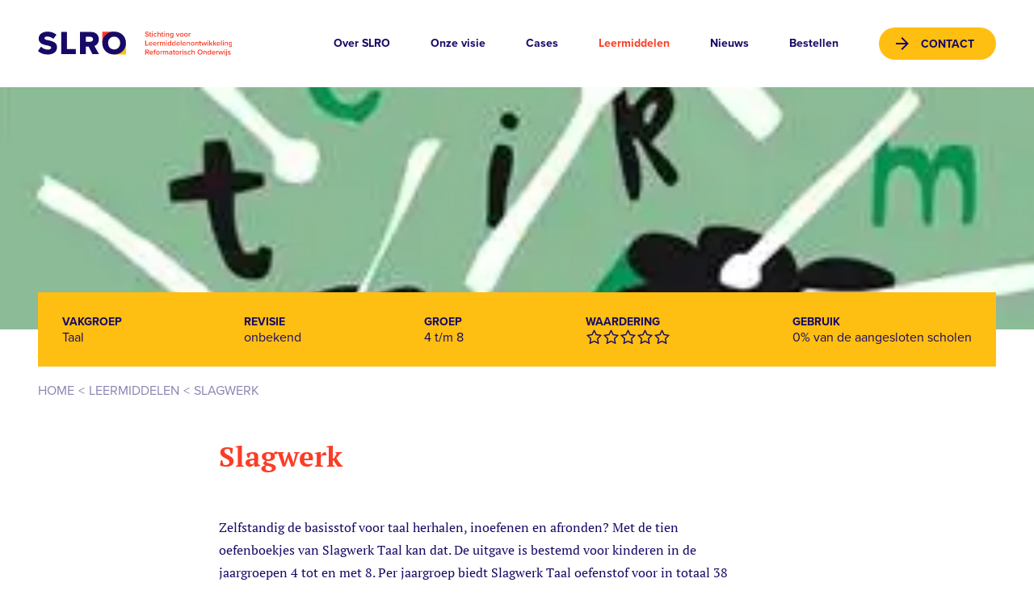

--- FILE ---
content_type: text/html; charset=UTF-8
request_url: https://slro.nl/leermiddelen/slagwerk/
body_size: 4050
content:
<!DOCTYPE html>
<html lang="nl-NL" xmlns:og="http://opengraphprotocol.org/schema/" xmlns:fb="http://www.facebook.com/2008/fbml">
<head>
<link media="all" href="https://slro.nl/wp-content/cache/autoptimize/css/autoptimize_da9c49ff1f09a053f37bfc8ec4719fa0.css" rel="stylesheet"><title>Slagwerk</title>
<meta name="description" content="Zelfstandig de basisstof voor taal herhalen, inoefenen en afronden? Met de tien oefenboekjes van Slagwerk Taal kan dat. De uitgave is bestemd voor kinderen in de jaargroepen 4 tot en met 8. Per jaargroep biedt Slagwerk Taal oefenstof voor in totaal 38 schoolweken." />
<meta charset="UTF-8">
<meta name="viewport" content="width=device-width, initial-scale=1" />
<meta name="format-detection" content="telephone=no" />
<link rel="shortcut icon" href="https://slro.nl/wp-content/themes/slro/images/favicon.ico" type="image/x-icon" />
<link rel="image_src" href="https://slro.nl/wp-content/themes/slro/images/logo_200x200.gif" />
<link rel="stylesheet" href="https://use.typekit.net/lnu1ora.css" />
<meta property="og:title" content="Slagwerk" /><meta property="og:url" content="https://slro.nl/leermiddelen/slagwerk/" /><meta property="og:site_name" content="SLRO.nl" /><meta property="og:description" content="Zelfstandig de basisstof voor taal herhalen, inoefenen en afronden? Met de tien oefenboekjes van Slagwerk Taal kan dat. De uitgave is bestemd voor kinderen in de jaargroepen 4 tot en met 8. Per jaargroep biedt Slagwerk Taal oefenstof voor in totaal 38 schoolweken." /><meta property="og:image" content="https://slro.nl/wp-content/uploads/2023/01/plaatje-slagwerk-750x500.png"/><meta name='robots' content='max-image-preview:large' />




<link rel='stylesheet' id='less-opmaak-css' href='https://slro.nl/wp-content/uploads/wp-less-cache/less-opmaak.css?ver=1765362397' type='text/css' media='all' />

<script type="text/javascript" src="https://slro.nl/wp-includes/js/jquery/jquery.min.js?ver=3.7.1" id="jquery-core-js"></script>





<link rel="https://api.w.org/" href="https://slro.nl/wp-json/" /><link rel="canonical" href="https://slro.nl/leermiddelen/slagwerk/" />

<!-- Global site tag (gtag.js) - Google Analytics -->
<script async src="https://www.googletagmanager.com/gtag/js?id=G-1YHBBZQHHW"></script>
<script>
  window.dataLayer = window.dataLayer || [];
  function gtag(){dataLayer.push(arguments);}
  gtag('js', new Date());
  gtag('config', 'G-1YHBBZQHHW');
</script>

<script src="https://slro.nl/wp-content/cache/autoptimize/js/autoptimize_6b34254cec3bf8a755ab1272163b487c.js"></script></head>

<body class="wp-singular leermiddel-template-default single single-leermiddel postid-3386 wp-theme-slro">
<div class="outerwrapper">
	<header class="site-header">
		<div class="top">
			<div class="wrapper">
				<a class="mmenu-trigger" href="#hoofdmenu"></a>
				<a href="https://slro.nl" class="logo">Stichting voor Leermiddelenontwikkeling Reformatorisch Onderwijs (SLRO)</a>
				<div id="hoofdmenu" class="menu-hoofdmenu-container"><ul id="menu-hoofdmenu" class="menu"><li id="menu-item-28" class="menu-item menu-item-type-post_type menu-item-object-page menu-item-has-children menu-item-28"><a href="https://slro.nl/over-slro/">Over SLRO</a>
<ul class="sub-menu">
	<li id="menu-item-201" class="menu-item menu-item-type-custom menu-item-object-custom menu-item-201"><a href="https://slro.nl/over-slro/#organisatie">Organisatie</a></li>
	<li id="menu-item-27" class="menu-item menu-item-type-post_type menu-item-object-page menu-item-27"><a href="https://slro.nl/steun-ons/">Steun ons</a></li>
</ul>
</li>
<li id="menu-item-26" class="menu-item menu-item-type-post_type menu-item-object-page menu-item-26"><a href="https://slro.nl/onze-visie/">Onze visie</a></li>
<li id="menu-item-471" class="menu-item menu-item-type-post_type_archive menu-item-object-case menu-item-471"><a href="https://slro.nl/cases/">Cases</a></li>
<li id="menu-item-1230" class="menu-item menu-item-type-post_type_archive menu-item-object-leermiddel menu-item-1230 current_page_parent"><a href="https://slro.nl/leermiddelen/">Leermiddelen</a></li>
<li id="menu-item-25" class="menu-item menu-item-type-post_type menu-item-object-page menu-item-25"><a href="https://slro.nl/nieuws/">Nieuws</a></li>
<li id="menu-item-5978" class="menu-item menu-item-type-post_type_archive menu-item-object-product menu-item-5978"><a href="https://slro.nl/bestellen/">Bestellen</a></li>
<li id="menu-item-29" class="contact menu-item menu-item-type-post_type menu-item-object-page menu-item-29"><a href="https://slro.nl/contact/">Contact</a></li>
</ul></div>			</div>
		</div>
		
		<picture class="intro"><source data-srcset="https://slro.nl/wp-content/uploads/2023/01/plaatje-slagwerk-1920x450.png" media="(min-width: 681px)" /><noscript><img src="https://slro.nl/wp-content/uploads/2023/01/plaatje-slagwerk-700x300.png" alt="" /></noscript><img class="lazyload" src='data:image/svg+xml,%3Csvg%20xmlns=%22http://www.w3.org/2000/svg%22%20viewBox=%220%200%20210%20140%22%3E%3C/svg%3E' data-src="https://slro.nl/wp-content/uploads/2023/01/plaatje-slagwerk-700x300.png" alt="" /></picture>	</header>

	<div id="primary" class="content-area">
		<main id="main" class="site-main">
			<div class="methode_meta">
				<div class="wrapper">
					<div class="vakgroep">
						<h3>Vakgroep</h3>
						<p>Taal</p>
					</div>
					<div class="revisie">
						<h3>Revisie</h3>
						<p>onbekend</p>
					</div>
					<div class="groepen">
						<h3>Groep</h3>
						<p>4 t/m 8</p>
					</div>
					<div class="waardering">
						<h3>Waardering</h3>
						<div class="rating-stars" data-score="0"><i class="fa-star-o"></i><i class="fa-star-o"></i><i class="fa-star-o"></i><i class="fa-star-o"></i><i class="fa-star-o"></i></div>					</div>
					<div class="gebruik">
						<h3>Gebruik</h3>
						<p>0% van de aangesloten scholen</p>
					</div>
				</div>
			</div>
			
			<ul id="breadcrumbs" class=""><li class="item"><a href="https://slro.nl">Home</a></li><li class="seperator">&lt;</li><li class="item item-cat"><a href="https://slro.nl/leermiddelen/">Leermiddelen</a></li><li class="seperator">&lt;</li><li class="item-current item">Slagwerk</li></ul>			
			<div id="content" class="site-content">
				<article id="post-3386" class="publish tekst-opmaak one-column post-3386 leermiddel type-leermiddel status-publish has-post-thumbnail hentry">
					<div class="infotekst">
						<h1>Slagwerk</h1>
						<p class="introtekst">Zelfstandig de basisstof voor taal herhalen, inoefenen en afronden? Met de tien oefenboekjes van Slagwerk Taal kan dat. De uitgave is bestemd voor kinderen in de jaargroepen 4 tot en met 8. Per jaargroep biedt Slagwerk Taal oefenstof voor in totaal 38 schoolweken.</p>
<p>Slagwerk taal is zo opgezet dat kinderen van groep 4 t/m 8 geheel zelfstandig basisstof kunnen inoefenen op het gebied van woordstructuur, spelling, woordvorming, (voorbereidende) grammatica en woordenschat. Bij het onderdeel grammatica neemt het vinden van de persoonsvorm (wezenlijk voor de beheersing van de werkwoordspelling) een belangrijke plaats in. Het materiaal bestaat uit een serie van tien oefenboekjes en ondersteunt de gangbare taalmethodes. Alle oefenbladen beginnen met een korte instructie. Er wordt geoefend met rijtjes en met opdrachten waarbij de oefenstof in een zinvolle context wordt geplaatst. De kinderen kunnen hun eigen werk zelfstandig nakijken. Per taak komt in de regel een type opgave aan bod.</p>
<h3>Slagwerk taal in het kort:</h3>
<ul>
<li>Zelfstandig basisstof herhalen</li>
<li>Telkens een type oefenstof centraal</li>
<li>Controlerijtje voorkomt verkeerd inoefenen</li>
</ul>
<h3>Zo werkt het</h3>
<p>Alle werkbladen in de oefenboekjes van Slagwerk Taal hebben dezelfde doordachte opbouw, waardoor de leerlingen er goed zelfstandig mee uit de voeten kunnen. Na een korte instructie volgt een controlerijtje. Hiermee kan de leerling zelf nagaan of hij de instructie goed begrepen heeft. Daarna begint het concrete oefenwerk, dat wordt afgesloten met een finalerijtje, waarin de leerling kan laten zien dat hij de oefenstof beheerst. Als &#8217;toetje&#8217; volgt dan nog een creatieve opdracht.</p>
<h3>Materialen</h3>
<p>Per jaargroep zijn er twee oefenboekjes en antwoordenboekjes van Slagwerk Taal. Daarin zijn werkbladen opgenomen met de leerstof die in elke gangbare taalmethode in de betreffende jaargroep aan bod komt.</p>
<h3>Leerstof</h3>
<p>Elke taak bestaat uit twee werkbladen, waarin telkens een type oefenstof centraal staat. Dit maakt het de leerling gemakkelijk zich hierop te concentreren.</p>
						<div class="methode_info">
							<div class="ontwikkelaar">
								<h3>Methode ontwikkelaar</h3>
								<p>Uitgeverij Zwijsen</p>
							</div>
							<div class="website">
								<h3>Website</h3>
								<p><a href="https://www.zwijsen.nl/" rel="external">www.zwijsen.nl</a></p>
							</div>
							<div class="uitvoering">
								<h3>Uitvoering</h3>
								<p>alleen papier</p>
							</div>
						</div>
					</div>
									</article>
				<div class="gerelateerd"><div class="wrapper"><h2>Meer leermiddelen</h2><div class="leermiddelen_items">
<article id="post-1293" class="leermiddel_blok post-1293 leermiddel type-leermiddel status-publish has-post-thumbnail hentry">
	<a href="https://slro.nl/leermiddelen/staal/" class="logo" style="background-image: url('https://slro.nl/wp-content/uploads/2021/09/logo-Staal-Taal.png');"></a>
	<div class="tekst">
		<h3><a href="https://slro.nl/leermiddelen/staal/">Staal Taal &#8211; versie 1</a></h3>
		<p class="vakgroep">Taal</p>
		<span class="waardering">4</span>
		
		<div class="leermiddel_meta">
			<div>
				<strong>Uitvoering: </strong>
				<span>papier en digitaal</span>
			</div>
			<div>
				<strong>Revisie: </strong>
				<span>over 1 jaar (2027)</span>
			</div>
			<div>
				<strong>Groep: </strong>
				<span>3 t/m 8</span>
			</div>
			<div>
				<strong>Gebruik: </strong>
				<span>6% van de scholen</span>
			</div>
		</div>
	</div>
</article></div><a href="https://slro.nl/leermiddelen/?vakgroep=Taal" class="button">Meer Taal leermiddelen</a></div></div>			</div>
		</main>
	</div>


	<footer class="site-footer">
		<div class="wrapper">
			<div class="logo"></div>
			<div id="footer_menu" class="menu-footer-container"><ul id="menu-footer" class="menu"><li id="menu-item-34" class="menu-item menu-item-type-post_type menu-item-object-page menu-item-34"><a href="https://slro.nl/onze-visie/">Onze visie</a></li>
<li id="menu-item-32" class="menu-item menu-item-type-post_type menu-item-object-page menu-item-32"><a href="https://slro.nl/nieuws/">Nieuws</a></li>
<li id="menu-item-35" class="menu-item menu-item-type-post_type menu-item-object-page menu-item-35"><a href="https://slro.nl/steun-ons/">Steun ons</a></li>
<li id="menu-item-36" class="menu-item menu-item-type-post_type menu-item-object-page menu-item-36"><a href="https://slro.nl/over-slro/">Over SLRO</a></li>
<li id="menu-item-37" class="menu-item menu-item-type-post_type menu-item-object-page menu-item-37"><a href="https://slro.nl/contact/">Contact</a></li>
<li id="menu-item-33" class="menu-item menu-item-type-post_type menu-item-object-page menu-item-privacy-policy menu-item-33"><a rel="privacy-policy" href="https://slro.nl/privacy/">Privacybeleid</a></li>
</ul></div> 
			<div class="contactgegevens">
				<p class="adres">
					<strong>Kantooradres:</strong><br>
					Nieuwe Tiendweg 11a - Unit I<br>
					2922 EN Krimpen a/d IJssel<br>
				</p>
				<p class="contact">
					<br>
					<a href="tel:0651758522">06 517 58 522</a><br>
					<a href="mailto:info@slro.nl">info@slro.nl</a>
				</p>
			</div>
			<div class="nieuwsbrief">
				<h2>Schrijf u in voor onze nieuwsbrief</h2>
				<a href="https://slro.nl/nieuwsbrief/" class="button">inschrijven</a>
			</div>
		</div>
		<div class="footer_onder">
			&copy; 2026 SLRO <span class="d">|</span> Ontwerp: <a href="https://www.aanjagers.nu" rel="external">Aanjagers</a> <span class="d">|</span> Realisatie: <a href="https://www.effusion.nl" rel="external">Effusion</a>
		</div>
	</footer>
</div>
<script type="speculationrules">
{"prefetch":[{"source":"document","where":{"and":[{"href_matches":"/*"},{"not":{"href_matches":["/wp-*.php","/wp-admin/*","/wp-content/uploads/*","/wp-content/*","/wp-content/plugins/*","/wp-content/themes/slro/*","/*\\?(.+)"]}},{"not":{"selector_matches":"a[rel~=\"nofollow\"]"}},{"not":{"selector_matches":".no-prefetch, .no-prefetch a"}}]},"eagerness":"conservative"}]}
</script>
<noscript><style>.lazyload{display:none;}</style></noscript><script data-noptimize="1">window.lazySizesConfig=window.lazySizesConfig||{};window.lazySizesConfig.loadMode=1;</script><script async data-noptimize="1" src='https://slro.nl/wp-content/plugins/autoptimize/classes/external/js/lazysizes.min.js?ao_version=3.1.14'></script>
</body>
</html>

--- FILE ---
content_type: text/css
request_url: https://slro.nl/wp-content/uploads/wp-less-cache/less-opmaak.css?ver=1765362397
body_size: 12448
content:
.proxima-nova{font-family:proxima-nova, sans-serif;}.pt-serif{font-family:pt-serif, serif;}.button{display:table;position:relative;background:#ffbe12 !important;font-size:1.4rem;font-weight:bold;line-height:38px;height:40px;white-space:nowrap;text-transform:uppercase;color:#160a66;text-decoration:none;border-radius:20px;cursor:pointer;margin:0;border:0;padding:2px 27px 0 21px !important;box-sizing:border-box;outline:none;transition:background ease-in-out .15s;}.button:link,.button:visited{color:#160a66 !important;}.button:hover,.button:active{color:#11084f !important;background:#f8b400 !important;}.button:hover:before,.button:active:before{margin:-3px 11px 0 4px;}.button:before{content:"";position:relative;display:inline-block;vertical-align:middle;width:16px;height:16px;margin:-3px 15px 0 0;transition:margin 100ms ease-in;background:url("https://slro.nl/wp-content/themes/slro/images/sprite.png?v=1619162481") no-repeat -258px -3px;}.button.bg_blauw{background:#160a66 !important;color:#fff;}.button.bg_blauw:link,.button.bg_blauw:visited{color:#fff !important;}.button.bg_blauw:hover,.button.bg_blauw:active{color:#fff !important;background:#11084f !important;}.button.bg_blauw:before{background-position:-258px -27px;}.clearfix:after{content:"";visibility:hidden;display:block;height:0;clear:both;}.ellipsis{white-space:nowrap;overflow:hidden;text-overflow:ellipsis;}.admin-bar .outerwrapper{min-height:calc(100dvh - 32px);}.admin-bar #wpadminbar{z-index:4 !important;}.admin-bar header .top.sticky-element-sticky{top:32px !important;}.outerwrapper{min-width:300px;min-height:100dvh;overflow:hidden;position:relative;display:flex;flex-direction:column;}header{position:relative;margin:0 auto;width:100%;z-index:3;}header .top{position:relative;}header .top .wrapper{max-width:1186px;margin:0 auto 0 auto;position:relative;box-sizing:content-box;padding:34px 20px 34px 20px;display:flex;justify-content:space-between;align-items:center;}header .top.sticky-element-sticky{box-shadow:0px 4px 16px 0px rgba(0,0,0,0.1);background:#fff;}header .top.sticky-element-sticky .wrapper{padding-top:14px;padding-bottom:14px;}header .top.sticky-element-sticky #hoofdmenu ul li ul{box-shadow:4px 4px 16px 0px rgba(0,0,0,0.1);}header .top.sticky-element-sticky #hoofdmenu ul li ul:before{top:-8px;height:22px;}header .logo{display:block;text-indent:-3000em;width:240px;height:30px;background:url("https://slro.nl/wp-content/themes/slro/images/sprite.png?v=1619162481") no-repeat;}header .mmenu-trigger{display:none;width:40px;height:40px;border-radius:2px;background:#fc3c26;position:absolute;left:17px;top:17px;}header .mmenu-trigger:before{content:"";width:20px;height:18px;background:url("https://slro.nl/wp-content/themes/slro/images/sprite.png?v=1619162481") no-repeat -258px -52px;display:block;position:absolute;left:50%;top:50%;-webkit-transform:translate(-50%,-50%);-moz-transform:translate(-50%,-50%);-ms-transform:translate(-50%,-50%);-o-transform:translate(-50%,-50%);transform:translate(-50%,-50%);}header #hoofdmenu{position:relative;z-index:2;}header #hoofdmenu ul{position:relative;list-style:none;display:flex;align-items:stretch;justify-content:flex-end;margin:0;padding:0;height:40px;}header #hoofdmenu ul li{display:flex;align-items:center;position:relative;margin:0 15px;padding:0;}header #hoofdmenu ul li.current-menu-item:not(.contact) > a,header #hoofdmenu ul li.current_page_parent:not(.contact) > a{color:#fc3c26 !important;}header #hoofdmenu ul li.contact{margin:0 0 0 25px;}header #hoofdmenu ul li.contact a{display:table;position:relative;background:#ffbe12 !important;font-size:1.4rem;font-weight:bold;line-height:38px;height:40px;white-space:nowrap;text-transform:uppercase;color:#160a66;text-decoration:none;border-radius:20px;cursor:pointer;margin:0;border:0;padding:2px 27px 0 21px !important;box-sizing:border-box;outline:none;transition:background ease-in-out .15s;}header #hoofdmenu ul li.contact a:link,header #hoofdmenu ul li.contact a:visited{color:#160a66 !important;}header #hoofdmenu ul li.contact a:hover,header #hoofdmenu ul li.contact a:active{color:#11084f !important;background:#f8b400 !important;}header #hoofdmenu ul li.contact a:hover:before,header #hoofdmenu ul li.contact a:active:before{margin:-3px 11px 0 4px;}header #hoofdmenu ul li.contact a:before{content:"";position:relative;display:inline-block;vertical-align:middle;width:16px;height:16px;margin:-3px 15px 0 0;transition:margin 100ms ease-in;background:url("https://slro.nl/wp-content/themes/slro/images/sprite.png?v=1619162481") no-repeat -258px -3px;}header #hoofdmenu ul li.contact a.bg_blauw{background:#160a66 !important;color:#fff;}header #hoofdmenu ul li.contact a.bg_blauw:link,header #hoofdmenu ul li.contact a.bg_blauw:visited{color:#fff !important;}header #hoofdmenu ul li.contact a.bg_blauw:hover,header #hoofdmenu ul li.contact a.bg_blauw:active{color:#fff !important;background:#11084f !important;}header #hoofdmenu ul li.contact a.bg_blauw:before{background-position:-258px -27px;}header #hoofdmenu ul li a{display:inline-block;line-height:40px;text-decoration:none !important;font-size:1.4rem;font-weight:bold;padding:0 10px;position:relative;color:#160a66;}header #hoofdmenu ul li a:link,header #hoofdmenu ul li a:visited{color:#160a66;}header #hoofdmenu ul li a:hover,header #hoofdmenu ul li a:active{color:#ffbe12;}header #hoofdmenu ul li.menu-item-has-children:hover > a{color:#ffbe12;transition:none;-webkit-transition:none;}header #hoofdmenu ul li.menu-item-has-children:hover > ul{display:block;}header #hoofdmenu ul li ul{box-shadow:3px 3px 4px rgba(0,0,0,0.2);left:0;position:absolute;display:none;background:#fff;width:140px;top:99%;margin:0;padding:0 0 5px 0;height:auto;}header #hoofdmenu ul li ul:before{content:"";width:120%;height:34px;top:0;left:-10%;display:block;background:#fff;position:absolute;}header #hoofdmenu ul ul li{float:none;height:auto;padding:0;margin:0;width:100%;display:block;}header #hoofdmenu ul ul li.current-menu-item a{color:#fc3c26;}header #hoofdmenu ul ul li a{line-height:32px;}header #hoofdmenu ul ul ul{left:100%;top:0;}header #hoofdmenu ul li ul ul:before{right:100%;top:13px;border:solid transparent;content:" ";height:0;width:0;position:absolute;pointer-events:none;border-color:rgba(184,4,15,0);border-right-color:#fff;border-width:11px;margin-top:-11px;}header #hoofdmenu ul li:hover > ul{display:block;}header .intro{position:relative;margin:0;padding:0 0 23.4375% 0;display:block;}header .intro img{position:absolute;height:100%;width:100%;object-fit:cover;}.mm-menu{background:#160a66;}.mm-menu:after{content:"";display:block;width:20px;height:120%;position:absolute;right:-20px;top:-10%;z-index:99;box-shadow:0 0 15px rgba(0,0,0,0.5);}.mm-menu .mm-logo{background:url("https://slro.nl/wp-content/themes/slro/images/sprite.png") no-repeat 0px -65px;width:109px;height:28px;text-indent:-3000em;margin:0 auto 10px auto;display:block;position:relative;z-index:2;}.mm-menu a{color:#fff !important;font-size:16px;text-decoration:none !important;}.mm-menu .mm-listview > li.mm-selected > a:not(.mm-next){font-weight:400;background:none;}.mm-menu .mm-listview > li > a,.mm-menu .mm-listview>li>span{padding:12px 10px 13px 20px;}.mm-menu .mm-listview > li:not(.mm-divider):after{border-color:rgba(255,255,255,0.2);}.mm-menu .mm-list > li:not(.mm-subtitle):not(.mm-label):not(.mm-noresults):after{margin-left:0;}.mm-menu .mm-list > li > a.mm-subopen:after,.mm-menu .mm-menu .mm-list > li > a.mm-subclose:before{border-color:#fff !important;}.mm-menu.mm-vertical li.mm-opened > .mm-panel,.mm-menu li.mm-vertical.mm-opened > .mm-panel{background:none !important;}.mm-menu.mm-vertical .mm-listview > li > .mm-next,.mm-menu .mm-listview > li.mm-vertical > .mm-next{background:none !important;}.mm-menu.mm-vertical .mm-listview .mm-panel,.mm-menu .mm-listview .mm-vertical .mm-panel{padding:0 0 0 24px;}.mm-menu.mm-vertical .mm-listview > li > .mm-next:after,.mm-menu .mm-listview > li.mm-vertical > .mm-next:after{top:16px;border-color:#fff !important;}.mm-menu.mm-vertical li.mm-opened > a:nth-child(2):after{content:'';display:block;position:absolute;left:20px;right:0;top:40px;border-bottom:1px solid rgba(255,255,255,0.2);}#breadcrumbs{max-width:1186px;margin:0 auto 50px auto;position:relative;box-sizing:content-box;padding:20px 20px 0 20px;list-style:none;display:flex;flex-wrap:wrap;line-height:1.3em;text-transform:uppercase;color:#8a84b2;width:calc(100% - 40px);}#breadcrumbs .seperator{padding:0 5px;}#breadcrumbs a{text-decoration:none;color:#8a84b2;}#breadcrumbs a:hover,#breadcrumbs a:active{color:#160a66;}#primary{padding:0 20px 75px 20px;max-width:934px;box-sizing:content-box;margin:0 auto;flex-grow:1;width:calc(100% - 40px);}ul,ol{list-style:square;margin:0 0 25px 0;padding:0 0 0 19px;}p + ul,p + ol{margin-top:-1.75em;}p .button{margin-top:2em;}p:empty{margin-bottom:0;}p:last-child,ul:last-child{margin-bottom:0;}figure{margin:0;}.wp-block-image img{height:auto;}.tekst-opmaak > p,.tekst-opmaak > ul,.tekst-opmaak > ol,.tekst-opmaak > h1,.tekst-opmaak > h2,.tekst-opmaak > h3,.tekst-opmaak > h4,.tekst-opmaak > h5,.tekst-opmaak > div,.tekst-opmaak > form{max-width:650px;display:block;margin-left:10.5%;}.tekst-opmaak img.size-afbeelding_tekst{display:block;height:auto;width:100%;margin:75px auto;max-width:934px;}.tekst-opmaak img.size-full{display:block;height:auto;margin:75px auto;max-width:100%;}.tekst-opmaak img.alignleft{float:left;margin:0 1em 0.5em 0;}.tekst-opmaak img.alignright{float:right;margin:0 0 0.5em 1em;}.tekst-opmaak .introtekst{font-family:pt-serif, serif;color:#160a66;margin-bottom:3em;display:block;}.tekst-opmaak .introtekst a:link,.tekst-opmaak .introtekst a:visited{color:#160a66;}.tekst-opmaak .quote{font-family:pt-serif, serif;color:#160a66;font-style:italic;font-weight:normal !important;font-size:3rem;line-height:1.33em;position:relative;}.tekst-opmaak .quote:after{content:"";background:url("https://slro.nl/wp-content/themes/slro/images/huisstijlelement_full.svg") no-repeat;background-size:contain;width:118px;height:76px;display:block;position:absolute;right:-10%;bottom:0;-webkit-transform:translateX(100%);-moz-transform:translateX(100%);-ms-transform:translateX(100%);-o-transform:translateX(100%);transform:translateX(100%);}.post_meta{position:relative;margin:0 0 50px 0;display:flex;flex-wrap:wrap;color:#8a84b2;line-height:17px;font-size:1.4rem;}.post_meta .datum,.post_meta .leestijd{display:inline-block;margin-right:30px;margin-bottom:10px;white-space:nowrap;}.post_meta .datum:before,.post_meta .leestijd:before{content:"";background:url("https://slro.nl/wp-content/themes/slro/images/sprite.png?v=1619162481") no-repeat -283px -3px;width:16px;height:16px;display:inline-block;vertical-align:top;margin-right:8px;}.over_slro #primary{max-width:none;padding:0;width:100%;}.over_slro article.tekst-opmaak{max-width:934px;margin:0 auto;padding:0 20px;box-sizing:content-box;}.over_slro article.tekst-onder:last-child{margin-bottom:75px;}.over_slro .pijlers{background:#ffbe12;padding:75px 20px;margin:80px auto;color:#3c3c3c;}.over_slro .pijlers a:link,.over_slro .pijlers a:visited{color:#3c3c3c;text-decoration:underline;}.over_slro .pijlers a:hover,.over_slro .pijlers a:active{color:#fc3c26;text-decoration:underline;}.over_slro .pijlers .wrapper{max-width:1124px;margin:0 auto;display:flex;justify-content:space-between;align-items:stretch;}.over_slro .pijlers .kolom{width:28.75%;}.over_slro .pijlers .kolom > img:first-child{display:block;margin-bottom:40px;}.over_slro .mensen{background:#160a66;padding:80px 20px 1px 20px;margin:75px auto;color:#fff;}.over_slro .mensen .categorie{max-width:1124px;margin:0 auto 25px auto;}.over_slro .mensen .categorie h2{font-size:3.5rem;line-height:1.2em;font-weight:700;margin:0 0 1.5em 0;font-family:pt-serif, serif;max-width:650px;display:block;margin-left:17.5%;color:#fc3c26;}.over_slro .mensen .categorie .personen{display:flex;flex-wrap:wrap;justify-content:flex-start;align-items:stretch;margin:0 -8px;}.over_slro .mensen .categorie .personen .persoon{width:calc(33.33% - 16px);margin:0 8px 50px 8px;}.over_slro .mensen .categorie .personen .persoon .img{width:100%;padding-bottom:50%;margin-bottom:40px;background-position:center center;background-size:cover;}.over_slro .mensen .categorie .personen .persoon h3{color:#fc3c26;}.over_slro .mensen .categorie .personen .persoon .functie{display:block;font-size:1rem;text-transform:uppercase;line-height:1.2em;margin:4px 0 5px 0;}.over_slro .mensen .categorie .personen .persoon p{margin-bottom:.3em;}.over_slro .mensen .categorie .personen .persoon p:last-child{margin-bottom:0;}.over_slro .mensen .categorie .personen .persoon .linkedin{display:block;width:40px;height:40px;position:relative;text-indent:-300em;overflow:hidden;}.over_slro .mensen .categorie .personen .persoon .linkedin:before{content:"";background:url("https://slro.nl/wp-content/themes/slro/images/sprite.png?v=1619162481") no-repeat -308px -3px;width:16px;height:16px;display:block;margin:12px 12px 12px 0;}.over_slro .mensen .categorie .personen.breed .persoon{width:100%;display:flex;align-items:stretch;}.over_slro .mensen .categorie .personen.breed .persoon .img{flex:0 0 49.2%;padding-bottom:0;margin:0;}.over_slro .mensen .categorie .personen.breed .persoon .img:before{content:"";float:left;padding-bottom:59.5%;}.over_slro .mensen .categorie .personen.breed .persoon .tekst{background:#fff;color:#3c3c3c;position:relative;padding:5% 5% 4% 5%;}.over_slro .mensen .categorie .personen.breed .persoon .tekst h3{color:#160a66;}.over_slro .mensen .categorie .personen.breed .persoon .tekst .functie{font-size:1.4rem;color:#160a66;margin:6px 0 40px 0;}.over_slro .mensen .categorie .personen.breed .persoon .tekst p{margin-bottom:1.75em;}.over_slro .mensen .categorie .personen.breed .persoon .tekst .button{float:right;}.archive-items{max-width:1186px;margin:0 auto 75px auto;position:relative;box-sizing:content-box;padding:0 20px 0 20px;width:calc(100% - 40px);}.archive-items h1{max-width:650px;display:block;margin-left:10.5%;}.archive-items .items{position:relative;display:flex;flex-wrap:wrap;justify-content:flex-start;align-items:stretch;margin:0 -8px;}.archive-items .items .blok{position:relative;width:calc(33.33% - 16px);margin:0 8px 50px 8px;}.archive-items .items .blok.uitgelicht{width:100%;display:flex;justify-content:space-between;align-items:stretch;margin-bottom:75px;}.archive-items .items .blok.uitgelicht .post_img{padding-bottom:0;flex:0 0 54.3%;margin:0;background-position:center center;}.archive-items .items .blok.uitgelicht .post_img:before{content:"";float:left;padding-bottom:66.7%;}.archive-items .items .blok.uitgelicht .tekst{border:1px solid #eeedf4;border-left:0;display:flex;align-items:stretch;padding:9% 4.5% 4% 4.5%;}.archive-items .items .blok.uitgelicht .tekst .tekst-inner{width:100%;position:relative;display:flex;flex-direction:column;}.archive-items .items .blok.uitgelicht .tekst p{flex-grow:1;}.archive-items .items .blok.product:before{content:"";width:100%;padding-bottom:calc(55% + 30px);display:block;top:1px;left:1px;background-color:#eeedf4;position:absolute;}.archive-items .items .blok.product .logo{display:block;position:relative;padding-bottom:55%;background-repeat:no-repeat;background-size:contain;background-position:center center;border:15px solid transparent;mix-blend-mode:darken;}.archive-items .items .blok.product .tekst{position:relative;border:1px solid #eeedf4;padding:20px;flex-grow:1;}.archive-items .items .blok.product .tekst h2{min-height:0;margin:0;}.archive-items .items .blok.product .tekst .bestelbutton{margin:-20px auto 0 auto;-webkit-transform:translateY(100%);-moz-transform:translateY(100%);-ms-transform:translateY(100%);-o-transform:translateY(100%);transform:translateY(100%);}.archive-items .items .blok .post_img{display:block;position:relative;padding-bottom:60.4%;background-repeat:no-repeat;background-size:cover;margin-bottom:34px;}.archive-items .items .blok .post_img .leestijd{color:#fff;position:absolute;left:20px;top:16px;font-size:1.4rem;line-height:17px;}.archive-items .items .blok .post_img .leestijd:before{content:"";background:url("https://slro.nl/wp-content/themes/slro/images/sprite.png?v=1619162481") no-repeat -283px -28px;width:16px;height:16px;display:inline-block;vertical-align:top;margin-right:8px;}.archive-items .items .blok .tekst h2{line-height:1.33em;margin:0 0 1em 0;min-height:2.66em;}.archive-items .items .blok .tekst h2 a{color:#160a66;text-decoration:none;}.archive-items .items .blok .tekst h2 a:hover,.archive-items .items .blok .tekst h2 a:active{color:#fc3c26;}.archive-items .items .blok .tekst p{margin-bottom:0.9em;}.archive-items .items .blok .tekst .datum_categorie{display:flex;justify-content:space-between;align-items:center;color:#8a84b2;line-height:17px;font-size:1.4rem;}.archive-items .items .blok .tekst .datum_categorie .datum:before{content:"";background:url("https://slro.nl/wp-content/themes/slro/images/sprite.png?v=1619162481") no-repeat -283px -3px;width:16px;height:16px;display:inline-block;vertical-align:top;margin-right:8px;}.archive-items .geen_items{font-size:1.2em;font-style:italic;max-width:650px;display:block;margin-left:10.5%;margin-bottom:100px;}.pagination{max-width:650px;display:block;margin-left:calc(10.5% - 8px);margin-top:25px;width:79%;}.pagination ul{margin:0;padding:0;list-style:none;display:flex;align-items:center;}.pagination ul li{margin:0 3px;}.pagination ul li a{width:36px;height:36px;display:block;line-height:36px;border:1px solid #160a66;text-decoration:none;text-align:center;font-weight:bold;font-size:1.4rem;color:#160a66;border-radius:8px;}.pagination ul li a:hover,.pagination ul li a:active{background:#eeedf4;}.pagination ul li.active a{background:#160a66;color:#fff !important;}.pagination ul li.prev a,.pagination ul li.next a{border:0;text-indent:-3000em;background:transparent !important;position:relative;margin:0 -3px;}.pagination ul li.prev a:before,.pagination ul li.next a:before{content:"";background:url("https://slro.nl/wp-content/themes/slro/images/sprite.png?v=1619162481") no-repeat -258px -3px;width:16px;height:16px;display:block;position:absolute;left:50%;top:50%;-webkit-transform:translate(-50%,-50%);-moz-transform:translate(-50%,-50%);-ms-transform:translate(-50%,-50%);-o-transform:translate(-50%,-50%);transform:translate(-50%,-50%);}.pagination ul li.prev a:hover,.pagination ul li.prev a:active,.pagination ul li.next a:hover,.pagination ul li.next a:active{opacity:0.8;}.pagination ul li.prev a{-webkit-transform:rotate(180deg);-moz-transform:rotate(180deg);-ms-transform:rotate(180deg);-o-transform:rotate(180deg);transform:rotate(180deg);}.home #primary{max-width:none;padding:0;width:100%;}.home article.tekst-opmaak{max-width:934px;margin:0 auto;padding:0 20px;box-sizing:content-box;}.home_header{min-height:calc(100svh - 70px - var(--wp-admin--admin-bar--height));position:relative;display:flex;flex-direction:column;justify-content:space-between;align-items:center;box-sizing:border-box;}.home_header h1.titel_hidden{display:none !important;}.home_header picture{position:absolute;display:block;padding:0;margin:0;left:0;right:0;top:0;bottom:0;}.home_header picture img{position:absolute;height:100%;width:100%;object-fit:cover;}.home_header .top{height:1px;width:100%;order:1;}.home_header .titel_default{position:relative;z-index:2;order:2;padding:0 20px;}.home_header .titel_default .tekst{display:block;max-width:750px;margin:0 auto;text-decoration:none;color:#fff;text-align:center;font-family:pt-serif, serif;font-weight:bold;font-size:4rem;text-shadow:0px 0px 10px rgba(0,0,0,0.8);line-height:1.3em;}.home_header .titel_default .button{margin:25px auto 0 auto;}.home_header .titel_default a.tekst:hover,.home_header .titel_default a.tekst:active{color:#ffbe12;}.home_header .posts_onder{position:relative;z-index:2;order:3;width:100%;}.home_header .posts_onder:before{content:"";width:100%;height:100%;position:absolute;left:0;top:0;display:block;background:rgba(0,0,0,0.4);mix-blend-mode:multiply;}.home_header .posts_onder .wrapper{display:flex;justify-content:space-between;margin:0 auto;max-width:975px;padding:50px 20px;position:relative;}.home_header .posts_onder .post-item{display:flex;justify-content:space-between;align-items:stretch;text-decoration:none;color:#fff;width:48%;transition:transform .3s ease-in-out;}.home_header .posts_onder .post-item .img{display:block;flex:0 0 200px;height:100%;margin-right:20px;float:left;background-size:cover;background-position:center center;}.home_header .posts_onder .post-item .rechts{display:block;flex-grow:1;}.home_header .posts_onder .post-item .type,.home_header .posts_onder .post-item .lees_verder{text-transform:uppercase;font-size:1rem;margin:0 0 5px 0;line-height:1em;font-weight:bold;display:block;}.home_header .posts_onder .post-item .lees_verder{margin:10px 0 0 0;}.home_header .posts_onder .post-item .titel{font-size:1.8rem;color:#ffbe12;line-height:1.3em;margin:0 0 0.6em 0;display:block;font-weight:bold;}.home_header .posts_onder .post-item .excerpt{display:block;height:3em;font-size:1.4rem;line-height:1.5em;overflow:hidden;}.home_header .posts_onder .post-item:hover,.home_header .posts_onder .post-item:active{-webkit-transform:scale(1.025);-moz-transform:scale(1.025);-ms-transform:scale(1.025);-o-transform:scale(1.025);transform:scale(1.025);}.home_item_header{position:relative;display:flex;justify-content:space-between;margin-bottom:30px;}.home_item_header h2{flex-grow:1;display:flex;align-items:center;}.home_item_header h2 span{font-size:1rem;line-height:30px;text-transform:uppercase;color:#160a66;font-weight:bold;padding-right:20px;flex-grow:0;flex-shrink:0;display:block;}.home_item_header h2:after{content:"";flex-grow:1;height:1px;background:#160a66;display:block;}.home_item_header .link{line-height:30px;text-transform:uppercase;color:#160a66;font-size:1rem;text-decoration:none;font-weight:bold;margin-left:20px;flex-shrink:0;}.home_item_header .link .plusje{display:inline-block;background:#8a84b2;color:#fff;font-weight:normal;text-align:center;font-size:40px;line-height:30px;width:30px;height:30px;border-radius:50%;margin-left:16px;vertical-align:top;transition:transform .3s ease-in-out;}.home_item_header .link:hover,.home_item_header .link:active{color:#0e0743;}.home_item_header .link:hover .plusje,.home_item_header .link:active .plusje{-webkit-transform:rotate(180deg);-moz-transform:rotate(180deg);-ms-transform:rotate(180deg);-o-transform:rotate(180deg);transform:rotate(180deg);background:#160a66;}.quote_home{color:#fc3c26;font-weight:bold;font-family:pt-serif, serif;font-size:3.5rem;line-height:1.14em;margin-bottom:0.75em;display:block;}.home_dienstverlening{position:relative;max-width:1186px;margin:0 auto 0 auto;box-sizing:content-box;padding:85px 20px 75px 20px;display:flex;flex-wrap:wrap;align-items:flex-end;justify-content:space-between;}.home_dienstverlening .links{width:38.7%;}.home_dienstverlening .links .quote_home_naam{display:block;font-weight:bold;color:#fc3c26;}.home_dienstverlening .links:after{content:"";background:url("https://slro.nl/wp-content/themes/slro/images/huisstijlelement_full.svg") no-repeat;background-size:contain;width:118px;height:76px;display:block;margin-top:40px;}.home_dienstverlening .rechts{width:46.7%;}.home_dienstverlening .rechts .button{margin-top:3.2em;}.home_recente-cases{position:relative;max-width:1186px;margin:0 auto 75px auto;box-sizing:content-box;padding:0 20px 0 20px;}.home_recente-cases .items article.blok.uitgelicht{width:calc(50% - 16px);cursor:pointer;margin-bottom:0;}.home_recente-cases .items article.blok.uitgelicht .post_img{flex:0 0 100%;}.home_recente-cases .items article.blok.uitgelicht .post_img:before{content:"";float:left;padding-bottom:90%;}.home_recente-cases .items article.blok.uitgelicht .post_img:after{content:"";width:100%;height:100%;display:block;position:absolute;left:0;top:0;mix-blend-mode:darken;background:linear-gradient(0deg,rgba(22,10,102,0.5) 20%,rgba(22,10,102,0) 100%);}.home_recente-cases .items article.blok.uitgelicht .tekst{position:absolute;border:0;padding:8.5%;left:0;bottom:0;width:100%;box-sizing:border-box;}.home_recente-cases .items article.blok.uitgelicht .tekst h2{font-size:2.8rem;font-weight:bold;line-height:1.2em;margin:0;min-height:0;padding-right:36px;}.home_recente-cases .items article.blok.uitgelicht .tekst h2 a{color:#fff;}.home_recente-cases .items article.blok.uitgelicht .tekst .plusje{display:block;background:#fff;color:#8a84b2;font-weight:normal;text-align:center;font-size:40px;line-height:30px;width:30px;height:30px;border-radius:50%;position:absolute;right:0;bottom:0;transition:transform .3s ease-in-out;}.home_recente-cases .items article.blok.uitgelicht .tekst p{display:none;}.home_recente-cases .items article.blok.uitgelicht:hover .tekst .plusje{-webkit-transform:rotate(180deg);-moz-transform:rotate(180deg);-ms-transform:rotate(180deg);-o-transform:rotate(180deg);transform:rotate(180deg);}.home_recente-cases .items article.blok.uitgelicht:hover .tekst h2 a{color:#ffbe12 !important;}.home_recent-nieuws{position:relative;max-width:1186px;margin:0 auto 20px auto;box-sizing:content-box;padding:0 20px 0 20px;}.home_over-slro{position:relative;color:#fff;background:url("https://slro.nl/wp-content/themes/slro/images/huisstijl-bg-pattern.png") #160a66;}.home_over-slro:before{content:"";display:block;background:#160a66;opacity:0.5;position:absolute;left:0;top:0;right:0;bottom:0;}.home_over-slro .wrapper{position:relative;max-width:1186px;margin:0 auto 0 auto;box-sizing:content-box;padding:90px 20px 1px 20px;}.home_over-slro .wrapper .boven,.home_over-slro .wrapper .onder{display:flex;flex-wrap:wrap;align-items:center;justify-content:space-between;margin-bottom:75px;}.home_over-slro .wrapper .boven .links,.home_over-slro .wrapper .onder .links{width:38.7%;}.home_over-slro .wrapper .boven .rechts,.home_over-slro .wrapper .onder .rechts{width:46.7%;}.home_over-slro .wrapper .boven h2,.home_over-slro .wrapper .boven h3,.home_over-slro .wrapper .onder h2,.home_over-slro .wrapper .onder h3{color:#fc3c26;}.home_over-slro .wrapper .boven a:link,.home_over-slro .wrapper .boven a:visited,.home_over-slro .wrapper .onder a:link,.home_over-slro .wrapper .onder a:visited{color:#fff;}.home_over-slro .home_item_header h2 span{color:#fff;}.home_over-slro .home_item_header h2:after{background:#fff;}.home_over-slro .img{width:100%;position:relative;}.home_over-slro .img:before{content:"";float:left;padding-bottom:76%;}.home_over-slro .img img{position:absolute;height:100%;width:100%;object-fit:cover;}.home_steun-ons-werk{position:relative;max-width:1186px;margin:0 auto 0 auto;box-sizing:content-box;padding:80px 20px 80px 20px;}.home_steun-ons-werk .wrapper{max-width:744px;box-sizing:content-box;background:#ffbe12;padding:90px 120px 50px 120px;border-radius:20px;margin:0 auto;position:relative;}.home_steun-ons-werk .wrapper h2{font-family:pt-serif, serif;color:#160a66;text-align:center;font-size:3.5rem;line-height:1.15em;margin:0 auto 1em auto;max-width:454px;}.home_steun-ons-werk .wrapper p{margin:0 auto 1.75em auto;max-width:454px;color:#160a66;text-align:center;}.home_steun-ons-werk .wrapper .button{margin:0 auto;}.home_steun-ons-werk .huisstijl_elm{display:block;position:absolute;background-repeat:no-repeat;background-size:contain;}.home_steun-ons-werk .huisstijl_elm.groot{width:174px;height:112px;}.home_steun-ons-werk .huisstijl_elm.groot.links{background-image:url("https://slro.nl/wp-content/themes/slro/images/huisstijlelement_full_2.svg");top:80px;left:0;-webkit-transform:translateX(-54%);-moz-transform:translateX(-54%);-ms-transform:translateX(-54%);-o-transform:translateX(-54%);transform:translateX(-54%);}.home_steun-ons-werk .huisstijl_elm.groot.rechts{background-image:url("https://slro.nl/wp-content/themes/slro/images/huisstijlelement_full_3.svg");bottom:80px;right:0;-webkit-transform:translateX(54%);-moz-transform:translateX(54%);-ms-transform:translateX(54%);-o-transform:translateX(54%);transform:translateX(54%);}.home_steun-ons-werk .huisstijl_elm.klein{width:39px;height:40px;background-image:url("https://slro.nl/wp-content/themes/slro/images/huisstijlelement_basic.svg");}.home_steun-ons-werk .huisstijl_elm.klein.links{bottom:50px;left:-190px;}.home_steun-ons-werk .huisstijl_elm.klein.rechts{top:84px;right:-190px;}input[type=radio],input[type=checkbox]{position:absolute;visibility:hidden;}input[type=radio] + label,input[type=checkbox] + label{display:block !important;position:relative;font-weight:normal;margin:0 0 20px 0;padding-left:32px;line-height:21px;cursor:pointer;color:#160a66;text-transform:none;-webkit-transition:all 0.25s linear;}input[type=radio] + label a,input[type=checkbox] + label a{text-decoration:underline;}input[type=radio] + label a:link,input[type=radio] + label a:visited,input[type=checkbox] + label a:link,input[type=checkbox] + label a:visited{color:#3c3c3c;}input[type=radio] + label a:hover,input[type=radio] + label a:active,input[type=checkbox] + label a:hover,input[type=checkbox] + label a:active{color:#160a66;}input[type=radio] + label:before,input[type=checkbox] + label:before{content:"";position:absolute;left:0px;top:0px;width:20px;height:20px;background:transparent;box-sizing:border-box;border:1px solid #160a66;}input[type=checkbox] + label{color:#3c3c3c;}input[type=checkbox]:checked + label:after{content:"";position:absolute;top:4px;left:4px;width:12px;height:12px;background:#160a66;display:block;}input[type=radio] + label:before{border-radius:100%;}input[type=radio]:checked + label:before{opacity:1;border-color:#160a66;}input[type=radio]:checked + label:after{content:"";position:absolute;top:4px;left:4px;width:12px;height:12px;background:#160a66;display:block;border-radius:100%;}fieldset{position:relative;border-radius:10px;padding:30px;border:1px solid #eeedf4;}fieldset legend{color:#ffbe12;font-weight:bold;padding:0 10px;margin-left:-10px;background:#fff;}form{position:relative;}form.bg{padding:50px 36px;background:#eeedf4;}form.bg input[type="text"],form.bg input[type="email"],form.bg input[type="date"],form.bg input[type="password"],form.bg input[type="number"],form.bg textarea,form.bg select{background-color:transparent;}form.naast_elkaar{display:flex;justify-content:space-between;align-items:flex-start;flex-wrap:wrap;}form.naast_elkaar h2,form.naast_elkaar p,form.naast_elkaar div{width:100%;}form.naast_elkaar h2{margin:40px 0 30px 0;margin-bottom:30px;padding-bottom:4px;border-bottom:1px solid #8a84b2;color:#fc3c26;}form.naast_elkaar h2:first-child{margin-top:0;}form.naast_elkaar h2 + p{margin-top:-20px;font-family:proxima-nova, sans-serif;font-size:1.5rem;line-height:1.5em;}form.naast_elkaar label{width:240px;flex-grow:0;flex-shrink:0;line-height:50px;margin-bottom:15px;padding-right:10px;box-sizing:border-box;}form.naast_elkaar label .t{margin-top:-15px;}form.naast_elkaar input[type="text"],form.naast_elkaar input[type="email"],form.naast_elkaar input[type="password"],form.naast_elkaar input[type="date"],form.naast_elkaar input[type="number"],form.naast_elkaar textarea,form.naast_elkaar select{width:calc(100% - 240px);box-sizing:border-box;}form .loading{background:url("https://slro.nl/wp-content/themes/slro/images/ajax-loader.gif") no-repeat center center #fff;width:100%;height:100%;display:block;position:absolute;left:0;top:0;z-index:2;}form label{display:block;line-height:1.3em;font-weight:bold;margin-bottom:4px;color:#160a66;}form label .t{display:block;font-size:1.2rem;line-height:1.3em;font-weight:normal;font-style:italic;}form label .r{color:#fc3c26;}form input[type="text"],form input[type="email"],form input[type="password"],form input[type="date"],form input[type="number"],form textarea,form select{background:#fff;padding:0 14px;margin-bottom:10px;box-sizing:border-box;border:1px solid #160a66;border-radius:10px;display:block;width:100%;font-size:1.6rem;line-height:48px;height:50px;color:#160a66 !important;outline:none;font-weight:normal !important;transition:ease-in 300ms;}form input[type="text"]::-webkit-input-placeholder,form input[type="email"]::-webkit-input-placeholder,form input[type="password"]::-webkit-input-placeholder,form input[type="date"]::-webkit-input-placeholder,form input[type="number"]::-webkit-input-placeholder,form textarea::-webkit-input-placeholder,form select::-webkit-input-placeholder{opacity:1;color:#160a66;}form input[type="text"]:-ms-input-placeholder,form input[type="email"]:-ms-input-placeholder,form input[type="password"]:-ms-input-placeholder,form input[type="date"]:-ms-input-placeholder,form input[type="number"]:-ms-input-placeholder,form textarea:-ms-input-placeholder,form select:-ms-input-placeholder{opacity:1;color:#160a66;}form input[type="text"]::-moz-placeholder,form input[type="email"]::-moz-placeholder,form input[type="password"]::-moz-placeholder,form input[type="date"]::-moz-placeholder,form input[type="number"]::-moz-placeholder,form textarea::-moz-placeholder,form select::-moz-placeholder{opacity:1;color:#160a66;}form input[type="text"]:-moz-placeholder,form input[type="email"]:-moz-placeholder,form input[type="password"]:-moz-placeholder,form input[type="date"]:-moz-placeholder,form input[type="number"]:-moz-placeholder,form textarea:-moz-placeholder,form select:-moz-placeholder{opacity:1;color:#160a66;}form input[type="text"].success,form input[type="email"].success,form input[type="password"].success,form input[type="date"].success,form input[type="number"].success,form textarea.success,form select.success{border-color:green;box-shadow:0px 0px 25px rgba(0,128,0,0.15);}form input[type="text"].readonly,form input[type="email"].readonly,form input[type="password"].readonly,form input[type="date"].readonly,form input[type="number"].readonly,form textarea.readonly,form select.readonly{background:#d6d4e8;cursor:not-allowed;}form input[type="text"].niet_ingevuld,form input[type="email"].niet_ingevuld,form input[type="password"].niet_ingevuld,form input[type="date"].niet_ingevuld,form input[type="number"].niet_ingevuld,form textarea.niet_ingevuld,form select.niet_ingevuld{border-color:#fc3c26;}form input[type="text"],form input[type="email"],form input[type="password"]{-webkit-appearance:none;}form input[type="number"]{padding-right:0;}form textarea{height:auto !important;line-height:1.4em;resize:none;margin-bottom:0;-webkit-appearance:none;padding:17px 14px;}form select{padding:0 40px 0 14px !important;-webkit-appearance:none;-moz-appearance:none;appearance:none;background:url("https://slro.nl/wp-content/themes/slro/images/arrow-down.svg") no-repeat top 22px right 15px;}form select.disabled{opacity:0.6;}form .inputgroep{width:100%;box-sizing:border-box;position:relative;margin-bottom:10px;clear:both;}form .inputgroep.checkbox label,form .inputgroep.radio label{position:relative;display:inline-block;left:auto;top:auto;margin-right:35px;margin-top:3px;vertical-align:top;}form .inputgroep.checkbox label{margin-right:0;}form .button{margin:28px 0 0 0;}form .foutmelding,form .bedankbericht{background:#fc3c26;color:#fff;padding:15px;border-radius:10px;font-size:1em;line-height:1.3em;margin:20px 0 10px 0;width:100%;box-sizing:border-box;}form .foutmelding p:last-child,form .bedankbericht p:last-child{margin-bottom:0;}form .bedankbericht{background:#1a9034;}.contactformulier{margin-top:90px;display:flex !important;justify-content:space-between;}.contactformulier form{flex-grow:1;padding-right:50px;}.contactformulier .contactgegevens{width:41%;min-width:200px;flex-shrink:0;flex-grow:0;}.contactformulier .contactgegevens a{text-decoration:none !important;}.mailster-form .error input,.mailster-form .error select,.mailster-form .error textarea{outline:none !important;border-color:#fc3c26;}#doneren{display:flex;justify-content:space-between;flex-wrap:wrap;}#doneren > *{width:100%;}#doneren .bedrag_bestemming{margin-bottom:40px;}#doneren .bedrag_keuze{position:relative;display:flex;justify-content:space-between;margin-bottom:26px;}#doneren .bedrag_keuze .standaard_bedrag{line-height:48px;border:1px solid #160a66;flex-grow:1;white-space:nowrap;margin-right:15px;text-align:center;border-radius:10px;text-decoration:none;color:#160a66;box-sizing:border-box;}#doneren .bedrag_keuze .standaard_bedrag:hover{background:rgba(0,0,0,0.1);}#doneren .bedrag_keuze .standaard_bedrag.actief{background:#ffbe12;font-weight:bold;}#doneren .bedrag_keuze .custom_bedrag{flex:0 0 33%;}#doneren .bedrag_keuze .custom_bedrag input{width:100%;margin:0;text-align:center;}#doneren .bedrag_keuze .custom_bedrag.actief input{background:#ffbe12;font-weight:bold !important;}#doneren #voornaam,#doneren #postcode,#doneren #achternaam,#doneren #plaats{width:calc(50% - 7px);}#doneren .button{width:auto;}#doneren .foutmelding,#doneren .bedankbericht{margin:0 0 20px 0;}#doneren #bestemming{margin-bottom:20px;}#doneren #frequentie-rbgroep{display:flex;flex-wrap:wrap;}#doneren #frequentie-rbgroep label{margin:0 25px 15px 0;}.single-qsm_quiz #primary{margin-top:50px;}.qsm_quiz .qmn_quiz_container.qsm-quiz-container .quiz_section{padding:0 0 20px 0;margin:0 0 20px 0;border-bottom:1px solid #eeedf4;}.qsm_quiz .qmn_quiz_container.qsm-quiz-container .quiz_section:last-child{border-bottom:0;}.qsm_quiz .qmn_quiz_container.qsm-quiz-container select,.qsm_quiz .qmn_quiz_container.qsm-quiz-container textarea,.qsm_quiz .qmn_quiz_container.qsm-quiz-container input[type="text"],.qsm_quiz .qmn_quiz_container.qsm-quiz-container input[type="email"],.qsm_quiz .qmn_quiz_container.qsm-quiz-container input[type="number"],.qsm_quiz .qmn_quiz_container.qsm-quiz-container input[type="date"]{background:#fff;padding:0 14px;margin-bottom:10px;box-sizing:border-box;border:1px solid #160a66;border-radius:10px;display:block;width:100%;font-size:1.6rem;height:50px;}.qsm_quiz .qmn_quiz_container.qsm-quiz-container textarea{height:auto;padding:14px;}.qsm_quiz .qmn_quiz_container.qsm-quiz-container .quiz_section .qmn_radio_answers label,.qsm_quiz .qmn_quiz_container.qsm-quiz-container .quiz_section .qmn_check_answers label,.qsm_quiz .qmn_quiz_container.qsm-quiz-container .quiz_section .qmn_accept_answers label{font-size:1.6rem;margin:0 0 10px 0px;color:#3c3c3c;padding-left:25px;}.qsm_quiz .qmn_quiz_container.qsm-quiz-container .qmn_btn{display:table;position:relative;background:#ffbe12 !important;font-size:1.4rem;font-weight:bold;line-height:38px;height:40px;white-space:nowrap;text-transform:uppercase;color:#160a66;text-decoration:none;border-radius:20px;cursor:pointer;margin:0;border:0;padding:2px 27px 0 21px !important;box-sizing:border-box;outline:none;transition:background ease-in-out .15s;color:#160a66 !important;}.qsm_quiz .qmn_quiz_container.qsm-quiz-container .qmn_btn:link,.qsm_quiz .qmn_quiz_container.qsm-quiz-container .qmn_btn:visited{color:#160a66 !important;}.qsm_quiz .qmn_quiz_container.qsm-quiz-container .qmn_btn:hover,.qsm_quiz .qmn_quiz_container.qsm-quiz-container .qmn_btn:active{color:#11084f !important;background:#f8b400 !important;}.qsm_quiz .qmn_quiz_container.qsm-quiz-container .qmn_btn:hover:before,.qsm_quiz .qmn_quiz_container.qsm-quiz-container .qmn_btn:active:before{margin:-3px 11px 0 4px;}.qsm_quiz .qmn_quiz_container.qsm-quiz-container .qmn_btn:before{content:"";position:relative;display:inline-block;vertical-align:middle;width:16px;height:16px;margin:-3px 15px 0 0;transition:margin 100ms ease-in;background:url("https://slro.nl/wp-content/themes/slro/images/sprite.png?v=1619162481") no-repeat -258px -3px;}.qsm_quiz .qmn_quiz_container.qsm-quiz-container .qmn_btn.bg_blauw{background:#160a66 !important;color:#fff;}.qsm_quiz .qmn_quiz_container.qsm-quiz-container .qmn_btn.bg_blauw:link,.qsm_quiz .qmn_quiz_container.qsm-quiz-container .qmn_btn.bg_blauw:visited{color:#fff !important;}.qsm_quiz .qmn_quiz_container.qsm-quiz-container .qmn_btn.bg_blauw:hover,.qsm_quiz .qmn_quiz_container.qsm-quiz-container .qmn_btn.bg_blauw:active{color:#fff !important;background:#11084f !important;}.qsm_quiz .qmn_quiz_container.qsm-quiz-container .qmn_btn.bg_blauw:before{background-position:-258px -27px;}.qsm_quiz .qmn_quiz_container.qsm-quiz-container .qmn_btn.qsm-previous:before{-webkit-transform:rotate(180deg);-moz-transform:rotate(180deg);-ms-transform:rotate(180deg);-o-transform:rotate(180deg);transform:rotate(180deg);}.qsm_quiz .qmn_quiz_container.qsm-quiz-container .qmn_btn.qsm-next{padding:2px 50px 0 21px !important;}.qsm_quiz .qmn_quiz_container.qsm-quiz-container .qmn_btn.qsm-next:before{position:absolute;right:3px;top:15px;}.qsm_quiz .qmn_quiz_container.qsm-quiz-container .qsm-progress-bar .progressbar-text{color:#fc3c26;top:15px !important;right:50%;-webkit-transform:translateX(50%);-moz-transform:translateX(50%);-ms-transform:translateX(50%);-o-transform:translateX(50%);transform:translateX(50%);}.qsm_quiz .qmn_quiz_container.qsm-quiz-container .qsm-progress-bar svg path[stroke-width="2"]{stroke:#fc3c26;}.qsm_quiz .qmn_quiz_container.qsm-quiz-container .mlw_qmn_hint_link{color:#160a66;text-decoration:none;text-transform:uppercase;font-size:1.4rem;}.qsm_quiz .qmn_quiz_container.qsm-quiz-container .qsm-question-comment{margin-top:20px;}.qsm_tooltip .qsm_tooltiptext{padding:8px !important;background:#160a66 !important;font-size:12px;line-height:1.35em;}.bestellen_ingelogd_als{position:relative;background:#160a66;color:#fff;}.bestellen_ingelogd_als .wrapper{max-width:1186px;margin:0 auto 0 auto;position:relative;box-sizing:content-box;padding:15px 20px 15px 20px;display:flex;justify-content:space-between;align-items:center;}.bestellen_ingelogd_als .ingelogd_als{position:relative;margin-right:20px;white-space:nowrap;overflow:hidden;text-overflow:ellipsis;}.bestellen_ingelogd_als .ingelogd_als:before{content:"";width:14px;height:18px;background:url("https://slro.nl/wp-content/themes/slro/images/sprite.png?v=1619162481") no-repeat -289px -56px;display:inline-block;vertical-align:middle;margin:-3px 10px 0 0;}.bestellen_ingelogd_als a{text-decoration:none;color:#fff;}.bestellen_ingelogd_als a:hover,.bestellen_ingelogd_als a:active{color:#fc3c26;}.post-type-archive-product .bestellen-inloggen .school_registratie_aanvragen input#postcode{width:100px;margin-right:10px;}.post-type-archive-product .bestellen-inloggen .school_registratie_aanvragen input#plaats{width:calc(100% - 350px);}.post-type-archive-product .bestellen_intro_top{position:relative;margin:0 auto 4em auto;}.post-type-archive-product .bestellen_intro_top .introtekst{font-family:pt-serif, serif;color:#160a66;display:block;}.post-type-archive-product .bestellen_intro_top .introtekst a:link,.post-type-archive-product .bestellen_intro_top .introtekst a:visited{color:#160a66;}.single-product .bestellen_iframe{max-width:1200px;margin:0 auto;width:100%;border:0;position:relative;}.single-product fieldset{margin-top:75px;}.single-product #bestelformulier input#postcode{width:100px;margin-right:10px;}.single-product #bestelformulier input#plaats{width:calc(100% - 350px);}.single-leermiddel #primary{max-width:none;padding:0;width:100%;}.single-leermiddel .methode_meta{max-width:1186px;margin:0 auto 0 auto;position:relative;box-sizing:content-box;padding:0 20px 0 20px;margin:-46px auto 0 auto;z-index:4;}.single-leermiddel .methode_meta .wrapper{display:flex;justify-content:space-between;align-items:center;position:relative;background:#ffbe12;color:#160a66;padding:30px 30px 26px 30px;}.single-leermiddel .methode_meta .wrapper > div{max-width:275px;}.single-leermiddel .methode_meta .wrapper h3{color:#160a66;font-size:1.4rem;text-transform:uppercase;font-weight:bold;line-height:1em;white-space:nowrap;}.single-leermiddel .methode_meta .wrapper p{line-height:1.3em;margin:0;}.single-leermiddel .methode_meta .wrapper .rating-stars{display:flex;margin-top:2px;}.single-leermiddel .methode_meta .wrapper .rating-stars i{display:block;width:20px;height:20px;background:url("https://slro.nl/wp-content/themes/slro/images/star.svg") no-repeat center center;background-size:contain;margin-right:1px;}.single-leermiddel .methode_meta .wrapper .rating-stars i.fa-star-half-o{background-image:url("https://slro.nl/wp-content/themes/slro/images/star-half.svg");}.single-leermiddel .methode_meta .wrapper .rating-stars i.fa-star-o{background-image:url("https://slro.nl/wp-content/themes/slro/images/star-o.svg");}.single-leermiddel article.tekst-opmaak{box-sizing:content-box;}.single-leermiddel article.tekst-opmaak.one-column{max-width:934px;margin:0 auto;padding:0 20px;}.single-leermiddel article.tekst-opmaak.two-columns{max-width:1186px;margin:0 auto 100px auto;position:relative;box-sizing:content-box;padding:0 20px 1px 20px;display:flex;justify-content:space-between;align-items:flex-start;}.single-leermiddel article.tekst-opmaak.two-columns > p,.single-leermiddel article.tekst-opmaak.two-columns ul,.single-leermiddel article.tekst-opmaak.two-columns ol,.single-leermiddel article.tekst-opmaak.two-columns h1,.single-leermiddel article.tekst-opmaak.two-columns h2,.single-leermiddel article.tekst-opmaak.two-columns h3,.single-leermiddel article.tekst-opmaak.two-columns h4,.single-leermiddel article.tekst-opmaak.two-columns h5,.single-leermiddel article.tekst-opmaak.two-columns div,.single-leermiddel article.tekst-opmaak.two-columns form{max-width:none;margin-left:0;}.single-leermiddel article.tekst-opmaak.two-columns .infotekst{padding-right:10%;}.single-leermiddel article.tekst-opmaak .reviews{flex:0 0 300px;}.single-leermiddel article.tekst-opmaak .reviews h2{font-family:pt-serif, serif;font-size:3rem;line-height:4.2rem;margin-bottom:1.75em;}.single-leermiddel article.tekst-opmaak .reviews .stats{font-style:italic;line-height:1.5em;}.single-leermiddel article.tekst-opmaak .reviews .review{font-family:pt-serif, serif;color:#160a66;font-style:italic;margin-bottom:2em;font-size:1.05em;line-height:1.6em;}.single-leermiddel article.tekst-opmaak .reviews .review:before{content:'“';}.single-leermiddel article.tekst-opmaak .reviews .review:after{content:'”';}.single-leermiddel article.tekst-opmaak .methode_info{margin-top:40px;padding-top:40px;border-top:1px solid #eeedf4;display:flex;flex-wrap:wrap;justify-content:flex-start;align-items:stretch;}.single-leermiddel article.tekst-opmaak .methode_info div{margin:0 30px 30px 0;}.single-leermiddel article.tekst-opmaak .methode_info div h3{text-transform:uppercase;font-size:1.4rem;}.single-leermiddel .gerelateerd{position:relative;margin:100px auto;border-top:1px solid #eeedf4;}.single-leermiddel .gerelateerd .wrapper{max-width:1186px;margin:0 auto 0 auto;position:relative;box-sizing:content-box;padding:90px 20px 1px 20px;}.single-leermiddel .gerelateerd h2{text-align:center;font-family:pt-serif, serif;font-size:3rem;margin-bottom:3em;color:#fc3c26;}.single-leermiddel .gerelateerd .leermiddelen_items{justify-content:center;}.single-leermiddel .gerelateerd .button{margin:0 auto;}.leermiddelen_intro_top{position:relative;background:#160a66;}.leermiddelen_intro_top .wrapper{max-width:1186px;margin:0 auto 0 auto;position:relative;box-sizing:content-box;padding:90px 20px 90px 20px;}.leermiddelen_intro_top h1{text-align:center;margin-bottom:0.7em;}.leermiddelen_intro_top h2.school{color:#fff;text-align:center;margin:-0.8em auto 2em auto;}.leermiddelen_intro_top .introtekst{color:#fff;text-align:center;max-width:720px;font-family:pt-serif, serif;margin:0 auto;}.leermiddelen_intro_top .toegang_geldig_tot{margin:40px auto -40px auto;color:#fff;text-align:center;}.post-type-archive-leermiddel .leermiddelen_intro_top{padding-bottom:150px;}.post-type-archive-leermiddel .leermiddelen_zoekform{position:relative;background:#ffbe12;color:#160a66;width:100%;max-width:1186px;margin:0 auto -100px auto;box-sizing:content-box;padding:0 20px 0 20px;-webkit-transform:translateY(-50%);-moz-transform:translateY(-50%);-ms-transform:translateY(-50%);-o-transform:translateY(-50%);transform:translateY(-50%);padding:50px 0;}.post-type-archive-leermiddel .leermiddelen_zoekform .inloggen{display:block;position:absolute;right:0;top:-60px;line-height:38px;border-radius:100px;border:1px solid rgba(255,255,255,0.5);color:#fff;padding:0 18px;text-decoration:none;}.post-type-archive-leermiddel .leermiddelen_zoekform .inloggen:before{content:"";background:url("https://slro.nl/wp-content/themes/slro/images/sprite.png?v=1619162481") no-repeat -289px -56px;width:14px;height:18px;display:inline-block;vertical-align:middle;margin:-3px 10px 0 0;}.post-type-archive-leermiddel .leermiddelen_zoekform .inloggen:hover,.post-type-archive-leermiddel .leermiddelen_zoekform .inloggen:active{background:rgba(255,255,255,0.1);}.post-type-archive-leermiddel .leermiddelen_zoekform .wrapper{max-width:620px;padding:0 20px;margin:0 auto;}.post-type-archive-leermiddel .leermiddelen_zoekform h2{font-size:2.4rem;line-height:1em;margin-bottom:30px;text-align:center;}.post-type-archive-leermiddel .leermiddelen_zoekform .row{display:flex;align-items:stretch;justify-content:space-between;margin-bottom:2px;}.post-type-archive-leermiddel .leermiddelen_zoekform .row.items_2 > *:first-child{width:calc(66.66% - 6px);margin-right:12px;}.post-type-archive-leermiddel .leermiddelen_zoekform .row.items_2 > *:last-child{width:calc(33.33% - 6px);}.post-type-archive-leermiddel .leermiddelen_zoekform .row.items_3 > *{width:calc(33.33% - 8px);}.post-type-archive-leermiddel .leermiddelen_zoekform .row input{background:none;height:44px;line-height:42px;}.post-type-archive-leermiddel .leermiddelen_zoekform .row select{height:44px;line-height:42px;background-position:top 19px right 15px;}.post-type-archive-leermiddel .leermiddelen_zoekform .row .groep_keuze{position:relative;display:flex;align-items:stretch;border:1px solid #160a66;border-radius:10px;padding:0 0 0 14px;height:42px;line-height:42px;overflow:hidden;}.post-type-archive-leermiddel .leermiddelen_zoekform .row .groep_keuze strong{padding-right:14px;flex-grow:0;flex-shrink:0;font-weight:normal;}.post-type-archive-leermiddel .leermiddelen_zoekform .row .groep_keuze label{border-left:1px solid #160a66;margin:0;padding:0;line-height:42px;text-align:center;flex-grow:1;color:#160a66;}.post-type-archive-leermiddel .leermiddelen_zoekform .row .groep_keuze label:before,.post-type-archive-leermiddel .leermiddelen_zoekform .row .groep_keuze label:after{display:none !important;}.post-type-archive-leermiddel .leermiddelen_zoekform .row .groep_keuze input[type=checkbox]:checked + label{background:#160a66;color:#fff;}.post-type-archive-leermiddel .leermiddelen_zoekform .row .button{margin:0;height:44px;line-height:42px;}.post-type-archive-leermiddel .zoekresultaten_header{padding-bottom:10px;margin-bottom:30px;border-bottom:1px solid #eeedf4;display:flex;justify-content:space-between;align-items:center;}.post-type-archive-leermiddel .zoekresultaten_header h2{font-size:3rem;margin:0;}.post-type-archive-leermiddel .zoekresultaten_header select{height:44px;line-height:42px;background-position:top 19px right 15px;width:auto;}.post-type-archive-leermiddel .geen_items{margin:80px auto 100px auto;text-align:center;}.leermiddelen_items{position:relative;display:flex;flex-wrap:wrap;justify-content:flex-start;align-items:stretch;margin:0 -8px;}.leermiddelen_items .leermiddel_blok{position:relative;width:calc(33.33% - 16px);margin:0 8px 50px 8px;display:flex;flex-direction:column;}.leermiddelen_items .leermiddel_blok:before{content:"";width:100%;padding-bottom:calc(55% + 30px);display:block;top:1px;left:1px;background-color:#eeedf4;position:absolute;}.leermiddelen_items .leermiddel_blok .logo{display:block;position:relative;padding-bottom:55%;background-repeat:no-repeat;background-size:contain;background-position:center center;border:15px solid transparent;mix-blend-mode:darken;}.leermiddelen_items .leermiddel_blok .tekst{position:relative;border:1px solid #eeedf4;padding:20px;flex-grow:1;}.leermiddelen_items .leermiddel_blok .tekst h3{line-height:1.33em;margin:0 40px 0 0;}.leermiddelen_items .leermiddel_blok .tekst h3 a{color:#160a66;text-decoration:none;}.leermiddelen_items .leermiddel_blok .tekst h3 a:hover,.leermiddelen_items .leermiddel_blok .tekst h3 a:active{color:#fc3c26;}.leermiddelen_items .leermiddel_blok .tekst .waardering{width:40px;height:40px;line-height:44px;font-size:12px;text-align:center;color:#160a66;font-weight:bold;background:url("https://slro.nl/wp-content/themes/slro/images/star-geel.svg") no-repeat center center;background-size:contain;display:block;position:absolute;right:18px;top:18px;}.leermiddelen_items .leermiddel_blok .tekst .vakgroep{margin:0.25em 40px 1em 0;line-height:1.3em;font-style:italic;color:#8a84b2;}.leermiddelen_items .leermiddel_blok .tekst .leermiddel_meta{line-height:1.3em;}.leermiddelen_items .leermiddel_blok .tekst .leermiddel_meta div{display:flex;margin-bottom:0.3em;}.leermiddelen_items .leermiddel_blok .tekst .leermiddel_meta div:last-child{margin-bottom:0;}.leermiddelen_items .leermiddel_blok .tekst .leermiddel_meta div strong{width:90px;flex-shrink:0;}#leermiddel-toegang-aanvragen .brinnummer_controle{position:relative;width:100%;clear:both;display:flex;flex-wrap:wrap;height:200px;align-items:center;justify-content:center;}#leermiddel-toegang-aanvragen .brinnummer_controle:after{content:"";visibility:hidden;display:block;height:0;clear:both;}#leermiddel-toegang-aanvragen .brinnummer_controle input{max-width:300px;width:calc(100% - 50px);margin:0;border-radius:5px 0 0 5px;border-right:0;}#leermiddel-toegang-aanvragen .brinnummer_controle .button{width:50px;height:50px;border-radius:0 5px 5px 0;padding:0;margin:0;}#leermiddel-toegang-aanvragen .brinnummer_controle .button:before{margin:0;position:absolute;left:50%;top:50%;-webkit-transform:translate(-50%,-50%);-moz-transform:translate(-50%,-50%);-ms-transform:translate(-50%,-50%);-o-transform:translate(-50%,-50%);transform:translate(-50%,-50%);}#leermiddel-toegang-aanvragen .bewerkingslink_aanvragen{position:relative;}#leermiddel-toegang-aanvragen .school_registratie_aanvragen input#postcode{width:100px;margin-right:10px;}#leermiddel-toegang-aanvragen .school_registratie_aanvragen input#plaats{width:calc(100% - 350px);}.beheeroverzicht .okemelding{background:#1a9034;padding:15px;color:#fff;margin:50px auto -25px auto;}.beheeroverzicht .geen_items{margin:80px auto 100px auto;text-align:center;}.beheeroverzicht .leermiddelen_items{margin-top:75px;}.beheeroverzicht .leermiddelen_items .leermiddel_blok{cursor:pointer;}.beheeroverzicht .leermiddelen_items .leermiddel_blok:hover{box-shadow:0px 0px 20px rgba(0,0,0,0.1);}.beheeroverzicht .leermiddelen_items .leermiddel_blok .rating-stars{display:flex;margin-top:2px;}.beheeroverzicht .leermiddelen_items .leermiddel_blok .rating-stars i{display:block;width:20px;height:20px;background:url("https://slro.nl/wp-content/themes/slro/images/star.svg") no-repeat center center;background-size:contain;margin-right:1px;}.beheeroverzicht .leermiddelen_items .leermiddel_blok .rating-stars i.fa-star-half-o{background-image:url("https://slro.nl/wp-content/themes/slro/images/star-half.svg");}.beheeroverzicht .leermiddelen_items .leermiddel_blok .rating-stars i.fa-star-o{background-image:url("https://slro.nl/wp-content/themes/slro/images/star-o.svg");}.beheeroverzicht .leermiddelen_items .leermiddel_blok button.bewerken{position:absolute;right:20px;top:20px;width:40px;height:40px;border-radius:100px;border:0;cursor:pointer;background:#160a66;padding:0;}.beheeroverzicht .leermiddelen_items .leermiddel_blok button.bewerken:before{content:"";background:url("https://slro.nl/wp-content/themes/slro/images/sprite.png?v=1619162481") no-repeat -309px -63px;width:20px;height:20px;display:block;position:absolute;left:50%;top:50%;-webkit-transform:translate(-50%,-50%);-moz-transform:translate(-50%,-50%);-ms-transform:translate(-50%,-50%);-o-transform:translate(-50%,-50%);transform:translate(-50%,-50%);}.beheeroverzicht button.leermiddel_toevoegen{margin:0 auto;}.mfp-container{padding:0 !important;}.modal{width:100%;box-sizing:border-box;max-width:650px;background:#fff;padding:15px;border-radius:5px;left:50%;margin:0 auto;}.modal button.mfp-close{display:none !important;}.modal .header{margin:-15px -15px 16px -15px;border-radius:4px 4px 0 0;padding:17px 13px;color:#fff;background:#160a66;position:relative;}.modal .header h2{line-height:20px;font-size:20px;line-height:26px;font-weight:700;margin-right:30px;text-rendering:optimizelegibility;color:#fff;}.modal .header .sluiten{font-size:30px;right:2px;top:11px;color:#fff;border:0;background:0;margin:0;padding:0;font-family:Arial, Baskerville, monospace;font-weight:700;display:block;position:absolute;text-decoration:none;font-weight:bold;line-height:40px;width:40px;cursor:pointer;text-align:center;}.modal .loading{width:100%;height:300px;background:url("https://slro.nl/wp-content/themes/slro/images/ajax-loader.gif") no-repeat center center;}.modal .foutmelding{margin:0 0 15px 0;}.modal .footer{width:100%;display:flex;justify-content:space-between;margin-top:20px;padding-top:10px;border-top:1px solid #eee;}.modal .footer .verwijderen{background:#fc3c26 !important;color:#fff !important;margin:0;}.modal .footer .verwijderen:before{content:"";background:url("https://slro.nl/wp-content/themes/slro/images/sprite.png?v=1619162481") no-repeat -309px -30px;width:20px;height:24px;display:inline-block;vertical-align:middle;margin:-3px 9px 0 -5px;transition:none;-webkit-transform:scale(0.8);-moz-transform:scale(0.8);-ms-transform:scale(0.8);-o-transform:scale(0.8);transform:scale(0.8);}.modal .footer .verwijderen:hover,.modal .footer .verwijderen:active{background:#fc250d !important;}.modal .footer .annuleren{font-size:1.4rem;line-height:38px;height:40px;white-space:nowrap;text-transform:uppercase;color:#160a66;display:block;background:none;border:0;font-weight:bold;cursor:pointer;margin:0 0 0 15px;}.modal .footer .annuleren:hover,.modal .footer .annuleren:active{color:#2511ac !important;}.modal .footer .rechts{display:flex;justify-content:flex-end;}.modal .footer .rechts .button{margin:0 0 0 10px;}.modal.leermiddelbeheer .leermiddel{margin:0 !important;padding:0 !important;}.modal.leermiddelbeheer form{display:flex;justify-content:space-between;align-items:flex-start;flex-wrap:wrap;}.modal.leermiddelbeheer form h2,.modal.leermiddelbeheer form p,.modal.leermiddelbeheer form div{width:100%;}.modal.leermiddelbeheer form h2{margin:40px 0 30px 0;margin-bottom:30px;padding-bottom:4px;border-bottom:1px solid #8a84b2;color:#fc3c26;}.modal.leermiddelbeheer form h2:first-child{margin-top:0;}.modal.leermiddelbeheer form h2 + p{margin-top:-20px;font-family:proxima-nova, sans-serif;font-size:1.5rem;line-height:1.5em;}.modal.leermiddelbeheer form label{width:240px;flex-grow:0;flex-shrink:0;line-height:50px;margin-bottom:15px;padding-right:10px;box-sizing:border-box;}.modal.leermiddelbeheer form label .t{margin-top:-15px;}.modal.leermiddelbeheer form input,.modal.leermiddelbeheer form select,.modal.leermiddelbeheer form textarea{width:calc(100% - 240px);box-sizing:border-box;}.modal.leermiddelbeheer form .leermiddel{position:relative;background:rgba(255,255,255,0.6);padding:20px;margin-bottom:20px;border-radius:5px;box-sizing:border-box;display:flex;justify-content:space-between;align-items:flex-start;flex-wrap:wrap;}.modal.leermiddelbeheer form .leermiddel label{width:220px;flex-grow:0;flex-shrink:0;line-height:50px;}.modal.leermiddelbeheer form .leermiddel .groep_keuze{position:relative;display:flex;align-items:stretch;border:1px solid #160a66;border-radius:10px;height:50px;line-height:48px;overflow:hidden;}.modal.leermiddelbeheer form .leermiddel .groep_keuze label{border-right:1px solid #160a66;margin:0;width:12.5%;padding:0;line-height:48px;text-align:center;flex-grow:1;color:#160a66;}.modal.leermiddelbeheer form .leermiddel .groep_keuze label:before,.modal.leermiddelbeheer form .leermiddel .groep_keuze label:after{display:none !important;}.modal.leermiddelbeheer form .leermiddel .groep_keuze label:last-child{border-right:0;}.modal.leermiddelbeheer form .leermiddel .groep_keuze input[type=checkbox]:checked + label{background:#160a66;color:#fff;}.modal.leermiddelbeheer form .leermiddel .groep_keuze.niet_ingevuld{border-color:#fc3c26;}.modal.leermiddelbeheer form .leermiddel .groep_keuze.niet_ingevuld label{border-right-color:#fc3c26;}.modal.leermiddelbeheer form .leermiddel input[type="date"],.modal.leermiddelbeheer form .leermiddel select,.modal.leermiddelbeheer form .leermiddel textarea,.modal.leermiddelbeheer form .leermiddel .input_wrapper{width:calc(100% - 220px);box-sizing:border-box;}.modal.leermiddelbeheer form .leermiddel .leermiddel-verwijderen{width:40px;height:40px;border-radius:3px;background:#fc3c26;position:absolute;left:20px;bottom:20px;border:0;cursor:pointer;}.modal.leermiddelbeheer form .leermiddel .leermiddel-verwijderen:before{content:"";background:url("https://slro.nl/wp-content/themes/slro/images/sprite.png?v=1619162481") no-repeat -309px -30px;width:20px;height:24px;display:block;position:absolute;left:50%;top:50%;-webkit-transform:translate(-50%,-50%);-moz-transform:translate(-50%,-50%);-ms-transform:translate(-50%,-50%);-o-transform:translate(-50%,-50%);transform:translate(-50%,-50%);}.modal.leermiddelbeheer form .leermiddel:first-child .leermiddel-verwijderen{display:none !important;}footer{position:relative;clear:both;background:url("https://slro.nl/wp-content/themes/slro/images/huisstijl-bg-pattern.png") #160a66;margin:0;font-size:1.2rem;line-height:1.67em;color:#fff;}footer p{margin:0;}footer a{color:#fff;display:inline-block;text-decoration:none;}footer a:link,footer a:visited{color:#fff;}footer a:hover,footer a:active{color:#ffbe12;}footer .wrapper{max-width:1186px;margin:0 auto 0 auto;position:relative;box-sizing:content-box;padding:65px 20px 50px 20px;display:flex;justify-content:space-between;align-items:flex-start;}footer .wrapper:after{content:"";width:4%;height:100%;display:block;}footer .logo{background:url("https://slro.nl/wp-content/themes/slro/images/sprite.png?v=1619162481") no-repeat 0 -65px;width:109px;height:28px;display:block;margin-right:2.5%;}footer #footer_menu{-webkit-column-count:2;-webkit-column-gap:25px;-moz-column-count:2;-moz-column-gap:25px;column-count:2;column-gap:25px;}footer #footer_menu ul{list-style:none;padding:0;margin:0;}footer .contactgegevens{display:flex;white-space:nowrap;}footer .contactgegevens p:first-child{margin-right:30px;}footer .nieuwsbrief h2{font-weight:bold;font-size:1.3rem;line-height:1.1em;margin-bottom:8px;display:block;color:#fff;}footer .nieuwsbrief .button{-webkit-transform:scale(.8);-moz-transform:scale(.8);-ms-transform:scale(.8);-o-transform:scale(.8);transform:scale(.8);transform-origin:left top;}footer .footer_onder{padding:0 20px 4px 20px;text-align:center;color:#fff;font-size:1.2rem;line-height:1.1em;}footer .footer_onder .d{padding:0 4px;}@media all and (max-width: 1200px){header #hoofdmenu ul li{margin:0 10px;}footer .wrapper:after{display:none;}.archive-items h1{max-width:none;margin-left:0;}.archive-items .geen_items{max-width:none;margin-left:0;}.pagination{max-width:none;margin-left:-3px;}.post-type-archive-leermiddel .leermiddelen_intro_top .wrapper{padding:60px 20px 50px 20px;}.post-type-archive-leermiddel .leermiddelen_zoekform{width:calc(100vw - 40px);padding:40px 0;}}@media all and (max-width: 1100px){header #hoofdmenu ul li{margin:0 5px;}header #hoofdmenu ul li.contact{margin:0 0 0 15px;}.home_recente-cases .items article.blok.uitgelicht .tekst h2{font-size:2.2rem;}.over_slro .mensen .categorie h2{margin-left:0;max-width:none;}}@media all and (max-width: 980px){header .top .wrapper{padding:22px 20px 22px 60px;justify-content:center;}header .mmenu-trigger{display:block;}header #hoofdmenu{display:none;}.tekst-opmaak .quote:after{right:-4%;}}@media all and (max-width: 920px){#breadcrumbs{padding-top:15px;margin-bottom:40px;font-size:1.3rem;}.tekst-opmaak > p,.tekst-opmaak > ul,.tekst-opmaak > ol,.tekst-opmaak > h1,.tekst-opmaak > h2,.tekst-opmaak > h3,.tekst-opmaak > h4,.tekst-opmaak > h5,.tekst-opmaak > div,.tekst-opmaak > form{margin-left:0;max-width:none;}.tekst-opmaak .quote{margin:50px 50px 50px 0;font-size:2.5rem;}.tekst-opmaak .quote:after{right:-50px;-webkit-transform:scale(0.33);-moz-transform:scale(0.33);-ms-transform:scale(0.33);-o-transform:scale(0.33);transform:scale(0.33);transform-origin:right bottom;}.tekst-opmaak img.size-afbeelding_tekst,.tekst-opmaak img.size-full{margin:6vw auto;}h1{margin-bottom:0.5em;}.home_header .posts_onder .wrapper{padding:40px 20px;}.home_header .posts_onder .post-item .img{display:none;}.quote_home{font-size:3rem;}.home .archive-items .items .blok:nth-child(3){display:none !important;}.archive-items .items .blok{width:calc(50% - 16px);}.archive-items .items .blok.uitgelicht{margin-bottom:50px;}.archive-items .items .blok.uitgelicht .post_img{flex:0 0 50%;}.archive-items .items .blok.uitgelicht .tekst{padding:25px;}.archive-items .items .blok .post_img{margin-bottom:15px;}.archive-items .items .blok .tekst h2{min-height:0;margin-bottom:0.5em;}.contactformulier{margin:50px 0 0 0;max-width:none;}.single-product .bestellen_iframe{margin:5px -20px 0 -20px;max-width:none;width:calc(100% + 40px);}.single-leermiddel .methode_meta{margin-top:20px;}.single-leermiddel .methode_meta .wrapper{padding:20px 20px 0 20px;flex-wrap:wrap;align-items:flex-start;}.single-leermiddel .methode_meta .wrapper  > div{margin:0 5px 25px 5px;}.single-leermiddel article.tekst-opmaak.two-columns{flex-wrap:wrap;}.single-leermiddel article.tekst-opmaak.two-columns .infotekst{width:100%;padding-right:0;margin-bottom:30px;}.single-leermiddel article.tekst-opmaak .methode_info{margin:30px 0;padding:30px 0 0 0;border-bottom:1px solid #eeedf4;}.single-leermiddel article.tekst-opmaak .reviews{flex:0 0 100%;}.single-leermiddel article.tekst-opmaak .reviews h2{margin-bottom:1em;}.single-leermiddel .gerelateerd{margin:50px 0;}.single-leermiddel .gerelateerd .wrapper{padding:70px 20px 1px 20px;}.single-leermiddel .gerelateerd h2{margin-bottom:2em;}.single-leermiddel .gerelateerd .leermiddelen_items .leermiddel_blok:nth-child(3){display:none;}.leermiddelen_items .leermiddel_blok{width:calc(50% - 16px);}.post-type-archive-leermiddel .zoekresultaten_header h2{font-size:2rem;}footer .wrapper{flex-direction:column;padding:40px 20px 30px 20px;}footer .logo{margin:0 0 30px 0;}footer #footer_menu{display:none;}footer .contactgegevens{width:100%;margin-bottom:20px;}footer .footer_onder{text-align:left;margin-top:20px;}}@media all and (max-width: 780px){h1{font-size:3rem;}.archive-items h1{margin-bottom:1em;}.home_header .titel_default .tekst{font-size:3rem;}.over_slro .mensen .categorie h2{font-size:3rem;}}@media all and (max-width: 680px){header .logo{width:180px;height:24px;background-position:0 -35px;}header .mmenu-trigger{left:14px;top:14px;}header .intro{padding-bottom:42.85%;}.quote_home{font-size:2.5rem;}.home_header .posts_onder .post-item{width:100%;-webkit-transform:none !important;-moz-transform:none !important;-ms-transform:none !important;-o-transform:none !important;transform:none !important;}.home_header .posts_onder .post-item .excerpt{font-size:14px;line-height:1.4em;height:2.8em;}.home_header .posts_onder .post-item:last-child:not(:only-of-type){display:none;}.home_dienstverlening{padding-top:45px;padding-bottom:50px;}.home_dienstverlening .links{width:100%;margin-bottom:30px;}.home_dienstverlening .links:after{display:none;}.home_dienstverlening .rechts{width:100%;}.home_recente-cases .items article.blok.uitgelicht .tekst h2{font-size:1.5rem;padding-right:0;}.home_recente-cases .items article.blok.uitgelicht .tekst .plusje{display:none;}.home_over-slro .wrapper{padding:30px 20px 1px 20px;}.home_over-slro .wrapper .boven .links,.home_over-slro .wrapper .onder .links{width:100%;margin-bottom:30px;}.home_over-slro .wrapper .boven .rechts,.home_over-slro .wrapper .onder .rechts{width:100%;}.home_over-slro .wrapper .onder{margin-bottom:30px;}.over_slro .mensen .categorie{margin-bottom:0;}.over_slro .mensen .categorie .personen .persoon{width:calc(50% - 16px);margin-bottom:40px;}.bestellen_ingelogd_als .ingelogd_als strong{display:none;}.post-type-archive-leermiddel .leermiddelen_intro_top{padding-bottom:45px;}.post-type-archive-leermiddel .leermiddelen_zoekform .inloggen{right:20px;}.post-type-archive-leermiddel .leermiddelen_intro_top .wrapper{padding:50px 20px 40px 20px;}.post-type-archive-leermiddel .leermiddelen_zoekform{-webkit-transform:none;-moz-transform:none;-ms-transform:none;-o-transform:none;transform:none;width:100%;margin-bottom:30px;}.post-type-archive-leermiddel .leermiddelen_zoekform .row{flex-wrap:wrap;}.post-type-archive-leermiddel .leermiddelen_zoekform .row.items_3 > *{width:100%;margin-bottom:12px;}.post-type-archive-leermiddel .leermiddelen_zoekform .row.items_2 > *:first-child{width:100%;margin:-2px 0 12px 0;}.post-type-archive-leermiddel .leermiddelen_zoekform .row.items_2 > *:last-child{width:auto;margin:10px 0 0 0;}.single-leermiddel header .intro{padding-bottom:42.85%;}.modal{border-radius:0;}.modal .footer{flex-wrap:wrap;}form.bg{padding:35px 20px;}}@media all and (max-width: 600px){#wpadminbar{position:fixed;}.over_slro .pijlers{padding:40px 20px;margin:40px auto;}.over_slro .pijlers .wrapper{flex-wrap:wrap;}.over_slro .pijlers .wrapper .kolom{width:100%;margin-bottom:30px;padding-bottom:30px;border-bottom:1px solid rgba(255,255,255,0.4);}.over_slro .pijlers .wrapper .kolom:last-child{margin-bottom:0;border:0;padding-bottom:0;}.qsm_quiz .qmn_quiz_container .qmn_btn.qsm-previous,.qsm_quiz .qmn_quiz_container .qmn_btn.qsm-next{text-indent:-3000em;overflow:hidden;width:40px;padding:0 !important;}.qsm_quiz .qmn_quiz_container .qmn_btn.qsm-previous:before,.qsm_quiz .qmn_quiz_container .qmn_btn.qsm-next:before{right:12px;top:12px;margin:0;position:absolute;}.single-leermiddel article.tekst-opmaak.two-columns{margin-bottom:40px;}.single-leermiddel .gerelateerd{margin:0 0 50px 0;border-top:0;}.single-leermiddel .gerelateerd .wrapper{padding:0;}.single-leermiddel .gerelateerd h2,.single-leermiddel .gerelateerd .leermiddelen_items{display:none;}.leermiddelen_items .leermiddel_blok{width:calc(100% - 16px);}.modal.leermiddelbeheer form label{width:100%;line-height:1.2em;margin:15px 0 6px 0;}.modal.leermiddelbeheer form input,.modal.leermiddelbeheer form select,.modal.leermiddelbeheer form textarea{width:100%;}.modal.leermiddelbeheer form input#plaats{width:calc(100% - 110px);}.modal.leermiddelbeheer form .leermiddel label{width:100%;line-height:1.2em;margin:15px 0 6px 0;}.modal.leermiddelbeheer form .leermiddel input[type="date"],.modal.leermiddelbeheer form .leermiddel select,.modal.leermiddelbeheer form .leermiddel textarea,.modal.leermiddelbeheer form .leermiddel .input_wrapper{width:100%;}.modal.leermiddelbeheer form label .t{margin-top:0;}.modal.leermiddelbeheer form .leermiddel .groep_keuze{height:40px;line-height:38px;}.modal.leermiddelbeheer form .leermiddel .groep_keuze label{line-height:38px;}.modal.leermiddelbeheer form .leermiddel .leermiddel-verwijderen{left:auto;right:0;bottom:auto;top:0;border-radius:0 5px 0 0;}.post-type-archive-product .bestellen-inloggen .bestellen_inloggen_met_brinnummer .button{width:40px;height:40px;}.post-type-archive-product .bestellen-inloggen .bestellen_inloggen_met_brinnummer input{width:100% - 40px;max-width:none;}.post-type-archive-product .bestellen-inloggen .school_registratie_aanvragen input#postcode{width:75px;}.post-type-archive-product .bestellen-inloggen .school_registratie_aanvragen input#plaats{width:calc(100% - 85px);}.single-product #bestelformulier input#postcode{width:75px;}.single-product #bestelformulier input#plaats{width:calc(100% - 85px);}#leermiddel-toegang-aanvragen .brinnummer_controle .button{width:40px;height:40px;}#leermiddel-toegang-aanvragen .brinnummer_controle input{width:100% - 40px;max-width:none;}#leermiddel-toegang-aanvragen .school_registratie_aanvragen input#postcode{width:75px;}#leermiddel-toegang-aanvragen .school_registratie_aanvragen input#plaats{width:calc(100% - 85px);}fieldset{padding:30px 22px;}form input[type="text"],form input[type="email"],form input[type="date"],form input[type="password"],form input[type="number"],form textarea,form select{height:40px;line-height:38px;border-radius:5px;padding:0 10px;font-size:1.5rem;}form select{background-position:top 17px right 12px;padding:0 30px 0 10px !important;}form.naast_elkaar label{width:100%;line-height:1.4em;margin:10px 0 2px 0;}form.naast_elkaar input[type="text"],form.naast_elkaar input[type="email"],form.naast_elkaar input[type="date"],form.naast_elkaar input[type="password"],form.naast_elkaar input[type="number"],form.naast_elkaar textarea,form.naast_elkaar select{width:100%;}.contactformulier{flex-wrap:wrap;}.contactformulier form{width:100%;margin-bottom:40px;padding:0 0 40px 0;border-bottom:1px solid #eeedf4;}.contactformulier .contactgegevens{width:100%;}}@media all and (max-width: 500px){h1{font-size:2.5rem;}.tekst-opmaak .quote{font-size:2rem;}.post_meta{margin:30px 0;display:flex !important;}.post_meta .datum{order:0;margin-right:5px;}.post_meta .leestijd{order:2;width:100%;margin-right:0;}.post_meta .categorie{display:inline-block;order:1;}.post_meta .categorie:before{content:" | ";}.archive-items .items .blok{width:100%;}.archive-items .items .blok .post_img .leestijd{left:16px;}.archive-items .items .blok.uitgelicht{flex-wrap:wrap;}.archive-items .items .blok.uitgelicht .post_img{flex:0 0 100%;}.archive-items .items .blok.uitgelicht .tekst{padding:15px 0 0 0;border:0;}.archive-items .geen_items{font-size:1em;line-height:1.5em;}.home_header .titel_default .tekst{font-size:2.5rem;}.home_header .posts_onder .wrapper{padding:30px 20px;}.home_item_header{margin-bottom:12px;}.home_recente-cases .items article.blok.uitgelicht{width:100%;margin-bottom:30px;}.home_recente-cases .items article.blok.uitgelicht .tekst{padding:25px;}.home_recente-cases{margin-bottom:30px;}.home_item_header .link{margin-left:0;}.home_item_header .link span:first-child{display:none;}.home_steun-ons-werk{padding:110px 20px 40px 20px;}.home_steun-ons-werk .wrapper{padding:90px 20px 30px 20px;}.home_steun-ons-werk .wrapper h2{font-size:2.5rem;}.home_steun-ons-werk .huisstijl_elm.groot.links{top:0;left:50%;-webkit-transform:translate(-50%,-50%);-moz-transform:translate(-50%,-50%);-ms-transform:translate(-50%,-50%);-o-transform:translate(-50%,-50%);transform:translate(-50%,-50%);}.home_steun-ons-werk .huisstijl_elm.groot.rechts{display:none;}.over_slro .mensen{padding-top:45px;margin:50px auto;}.over_slro .mensen .categorie h2{font-size:2.5rem;margin-bottom:0.8em;border-bottom:1px solid rgba(255,255,255,0.1);}.over_slro .mensen .categorie .personen .persoon{width:100%;}.over_slro .mensen .categorie .personen .persoon .img{margin-bottom:12px;}.over_slro .mensen .categorie .personen .persoon p{margin-bottom:0.5em;}.over_slro .mensen .categorie .personen.breed .persoon{flex-wrap:wrap;}.over_slro .mensen .categorie .personen.breed .persoon .img{flex:0 0 100%;padding-bottom:50%;}.over_slro .mensen .categorie .personen.breed .persoon .tekst{padding:20px;}.over_slro .mensen .categorie .personen.breed .persoon .tekst .functie{margin-bottom:12px;font-size:1rem;}.over_slro article.tekst-onder:last-child{margin-bottom:50px;}#doneren .bedrag_keuze{flex-wrap:wrap;}#doneren .bedrag_keuze .custom_bedrag{flex:0 0 100%;margin-top:10px;}#doneren .bedrag_keuze .standaard_bedrag{margin-right:0;width:calc(33.33% - 7px);flex-grow:0;line-height:38px;border-radius:5px;}#doneren #voornaam,#doneren #postcode,#doneren #achternaam,#doneren #plaats{width:100%;}#doneren .anbi span{font-size:1.2rem;margin-top:-3px;}.post-type-archive-leermiddel .leermiddelen_zoekform .row .groep_keuze{padding-left:10px;border-radius:5px;}.post-type-archive-leermiddel .leermiddelen_zoekform .row .groep_keuze strong{padding-right:10px;}.single-leermiddel .gerelateerd{display:none;}.single-leermiddel #main{display:flex;flex-direction:column;justify-content:flex-start;align-items:stretch;}.single-leermiddel #breadcrumbs{margin-bottom:40px;}.single-leermiddel .methode_meta{margin:0 0 30px 0;order:100;}.single-leermiddel .methode_meta .wrapper{padding-top:25px;}.single-leermiddel .methode_meta .wrapper > div{width:100%;max-width:none;padding-bottom:10px;border-bottom:1px solid rgba(0,0,0,0.15);margin:0 0 15px 0;}.single-leermiddel .methode_meta .wrapper > div:last-child{border-bottom:0;}.leermiddelen_intro_top .wrapper{padding:60px 20px;}.leermiddelen_items .leermiddel_blok{margin-bottom:20px;}.leermiddelen_items .leermiddel_blok .tekst{padding:15px;}.leermiddelen_items .leermiddel_blok .tekst .vakgroep{font-size:1.5rem;}.leermiddelen_items .leermiddel_blok .tekst .leermiddel_meta{font-size:1.4rem;}.modal .footer{padding-top:20px;}.modal .footer .links button{width:100%;margin-bottom:20px;}.modal .footer .annuleren{display:none;}.modal .footer .rechts .opslaan{width:100%;margin:0;}.beheeroverzicht .leermiddelen_items .leermiddel_blok button.bewerken{right:15px;top:15px;}.modal.leermiddelbeheer form .leermiddel .groep_keuze{border-radius:5px;}footer .wrapper{padding-bottom:20px;}}@media all and (max-width: 400px){.post-type-archive-leermiddel .zoekresultaten_header select{display:none;}}@media only screen and (-webkit-min-device-pixel-ratio: 1.5),only screen and (-o-min-device-pixel-ratio: 1.5),only screen and (min--moz-device-pixel-ratio: 1.5),only screen and (min-device-pixel-ratio: 1.5){.mm-logo,.button:before,header .logo,header .mmenu-trigger:before,header #hoofdmenu ul li.contact a:before,.post_meta .datum:before,.post_meta .leestijd:before,.over_slro .mensen .categorie .personen .persoon .linkedin:before,.archive-items .items .blok .post_img .leestijd:before,.archive-items .items .blok .tekst .datum_categorie .datum:before,.pagination ul li.prev a:before,.pagination ul li.next a:before,.qsm_quiz .qmn_quiz_container .qmn_btn:before,footer .logo,.modal.leermiddelbeheer form .leermiddel .leermiddel-verwijderen:before{background-image:url('https://slro.nl/wp-content/themes/slro/images/sprite@2x.png?v=1619162481');background-size:400px 100px;}}

--- FILE ---
content_type: image/svg+xml
request_url: https://slro.nl/wp-content/themes/slro/images/star-geel.svg
body_size: 699
content:
<?xml version="1.0" encoding="utf-8"?>
<!-- Generator: Adobe Illustrator 25.2.3, SVG Export Plug-In . SVG Version: 6.00 Build 0)  -->
<svg version="1.1" id="Layer_1" xmlns="http://www.w3.org/2000/svg" xmlns:xlink="http://www.w3.org/1999/xlink" x="0px" y="0px"
	 viewBox="0 0 416 416" style="enable-background:new 0 0 416 416;" xml:space="preserve">
<g id="icomoon-ignore">
</g>
<path class="st0" d="M416,163.4c0,4.5-3.2,8.8-6.5,12l-90.8,88.5l21.5,125c0.2,1.8,0.2,3.2,0.2,5c0,6.5-3,12.5-10.2,12.5
	c-3.5,0-7-1.2-10-3l-112.3-59l-112.2,59c-3.2,1.8-6.5,3-10,3c-7.2,0-10.5-6-10.5-12.5c0-1.8,0.2-3.2,0.5-5l21.5-125l-91-88.5
	c-3-3.2-6.2-7.5-6.2-12c0-7.5,7.8-10.5,14-11.5l125.5-18.2l56.2-113.8c2.2-4.7,6.5-10.2,12.2-10.2s10,5.5,12.2,10.2l56.3,113.8
	L402,151.9C408,152.9,416,155.9,416,163.4z" fill="#FFBE12" />
</svg>


--- FILE ---
content_type: image/svg+xml
request_url: https://slro.nl/wp-content/themes/slro/images/star-o.svg
body_size: 624
content:
<!-- Generated by IcoMoon.io -->
<svg version="1.1" xmlns="http://www.w3.org/2000/svg" width="416" height="448" viewBox="0 0 416 448">
<title></title>
<g id="icomoon-ignore">
</g>
<path d="M284.25 251l76.5-74.25-105.5-15.5-47.25-95.5-47.25 95.5-105.5 15.5 76.5 74.25-18.25 105.25 94.5-49.75 94.25 49.75zM416 161.75c0 4.5-3.25 8.75-6.5 12l-90.75 88.5 21.5 125c0.25 1.75 0.25 3.25 0.25 5 0 6.75-3 12.5-10.25 12.5-3.5 0-7-1.25-10-3l-112.25-59-112.25 59c-3.25 1.75-6.5 3-10 3-7.25 0-10.5-6-10.5-12.5 0-1.75 0.25-3.25 0.5-5l21.5-125-91-88.5c-3-3.25-6.25-7.5-6.25-12 0-7.5 7.75-10.5 14-11.5l125.5-18.25 56.25-113.75c2.25-4.75 6.5-10.25 12.25-10.25s10 5.5 12.25 10.25l56.25 113.75 125.5 18.25c6 1 14 4 14 11.5z"  fill="#160a66"></path>
</svg>
